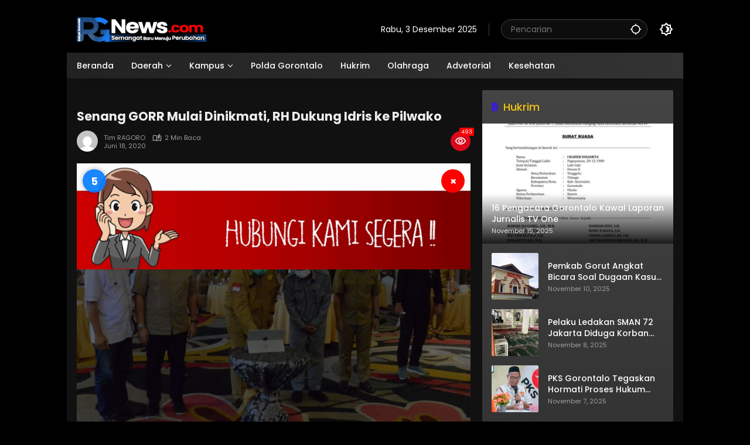

--- FILE ---
content_type: text/html; charset=UTF-8
request_url: https://rakyatgorontalo.com/2020/06/18/headline-phasellus-vehicula-nec-leo-sed-pretium/
body_size: 20242
content:
<!doctype html>
<html lang="id">
<head>
	<meta charset="UTF-8">
	<meta name="viewport" content="width=device-width, initial-scale=1">
	<link rel="profile" href="https://gmpg.org/xfn/11">

	<meta name='robots' content='index, follow, max-image-preview:large, max-snippet:-1, max-video-preview:-1' />

	<!-- This site is optimized with the Yoast SEO plugin v26.5 - https://yoast.com/wordpress/plugins/seo/ -->
	<title>Senang GORR Mulai Dinikmati, RH Dukung Idris ke Pilwako - Rakyat Gorontalo</title>
	<link rel="canonical" href="https://rakyatgorontalo.com/2020/06/18/headline-phasellus-vehicula-nec-leo-sed-pretium/" />
	<meta property="og:locale" content="id_ID" />
	<meta property="og:type" content="article" />
	<meta property="og:title" content="Senang GORR Mulai Dinikmati, RH Dukung Idris ke Pilwako - Rakyat Gorontalo" />
	<meta property="og:description" content="GORONTALO (RAGORO) &#8211; Nama Idris Rahim begitu membumi..." />
	<meta property="og:url" content="https://rakyatgorontalo.com/2020/06/18/headline-phasellus-vehicula-nec-leo-sed-pretium/" />
	<meta property="og:site_name" content="Rakyat Gorontalo" />
	<meta property="article:published_time" content="2020-06-18T09:55:24+00:00" />
	<meta property="article:modified_time" content="2021-06-30T16:54:27+00:00" />
	<meta property="og:image" content="https://rakyatgorontalo.com/wp-content/uploads/2020/06/WhatsApp-Image-2021-06-29-at-1.03.31-AM.jpeg" />
	<meta property="og:image:width" content="904" />
	<meta property="og:image:height" content="654" />
	<meta property="og:image:type" content="image/jpeg" />
	<meta name="author" content="Tim RAGORO" />
	<meta name="twitter:card" content="summary_large_image" />
	<meta name="twitter:creator" content="@rizalalkatiri@yahoo.com" />
	<meta name="twitter:label1" content="Ditulis oleh" />
	<meta name="twitter:data1" content="Tim RAGORO" />
	<meta name="twitter:label2" content="Estimasi waktu membaca" />
	<meta name="twitter:data2" content="1 menit" />
	<script type="application/ld+json" class="yoast-schema-graph">{"@context":"https://schema.org","@graph":[{"@type":"Article","@id":"https://rakyatgorontalo.com/2020/06/18/headline-phasellus-vehicula-nec-leo-sed-pretium/#article","isPartOf":{"@id":"https://rakyatgorontalo.com/2020/06/18/headline-phasellus-vehicula-nec-leo-sed-pretium/"},"author":{"name":"Tim RAGORO","@id":"https://rakyatgorontalo.com/#/schema/person/eaa6d04c209ffa695f2d5c7fcdb5b892"},"headline":"Senang GORR Mulai Dinikmati, RH Dukung Idris ke Pilwako","datePublished":"2020-06-18T09:55:24+00:00","dateModified":"2021-06-30T16:54:27+00:00","mainEntityOfPage":{"@id":"https://rakyatgorontalo.com/2020/06/18/headline-phasellus-vehicula-nec-leo-sed-pretium/"},"wordCount":307,"commentCount":0,"publisher":{"@id":"https://rakyatgorontalo.com/#organization"},"image":{"@id":"https://rakyatgorontalo.com/2020/06/18/headline-phasellus-vehicula-nec-leo-sed-pretium/#primaryimage"},"thumbnailUrl":"https://rakyatgorontalo.com/wp-content/uploads/2020/06/WhatsApp-Image-2021-06-29-at-1.03.31-AM.jpeg","articleSection":["Opening"],"inLanguage":"id","potentialAction":[{"@type":"CommentAction","name":"Comment","target":["https://rakyatgorontalo.com/2020/06/18/headline-phasellus-vehicula-nec-leo-sed-pretium/#respond"]}]},{"@type":"WebPage","@id":"https://rakyatgorontalo.com/2020/06/18/headline-phasellus-vehicula-nec-leo-sed-pretium/","url":"https://rakyatgorontalo.com/2020/06/18/headline-phasellus-vehicula-nec-leo-sed-pretium/","name":"Senang GORR Mulai Dinikmati, RH Dukung Idris ke Pilwako - Rakyat Gorontalo","isPartOf":{"@id":"https://rakyatgorontalo.com/#website"},"primaryImageOfPage":{"@id":"https://rakyatgorontalo.com/2020/06/18/headline-phasellus-vehicula-nec-leo-sed-pretium/#primaryimage"},"image":{"@id":"https://rakyatgorontalo.com/2020/06/18/headline-phasellus-vehicula-nec-leo-sed-pretium/#primaryimage"},"thumbnailUrl":"https://rakyatgorontalo.com/wp-content/uploads/2020/06/WhatsApp-Image-2021-06-29-at-1.03.31-AM.jpeg","datePublished":"2020-06-18T09:55:24+00:00","dateModified":"2021-06-30T16:54:27+00:00","breadcrumb":{"@id":"https://rakyatgorontalo.com/2020/06/18/headline-phasellus-vehicula-nec-leo-sed-pretium/#breadcrumb"},"inLanguage":"id","potentialAction":[{"@type":"ReadAction","target":["https://rakyatgorontalo.com/2020/06/18/headline-phasellus-vehicula-nec-leo-sed-pretium/"]}]},{"@type":"ImageObject","inLanguage":"id","@id":"https://rakyatgorontalo.com/2020/06/18/headline-phasellus-vehicula-nec-leo-sed-pretium/#primaryimage","url":"https://rakyatgorontalo.com/wp-content/uploads/2020/06/WhatsApp-Image-2021-06-29-at-1.03.31-AM.jpeg","contentUrl":"https://rakyatgorontalo.com/wp-content/uploads/2020/06/WhatsApp-Image-2021-06-29-at-1.03.31-AM.jpeg","width":904,"height":654},{"@type":"BreadcrumbList","@id":"https://rakyatgorontalo.com/2020/06/18/headline-phasellus-vehicula-nec-leo-sed-pretium/#breadcrumb","itemListElement":[{"@type":"ListItem","position":1,"name":"Home","item":"https://rakyatgorontalo.com/"},{"@type":"ListItem","position":2,"name":"Senang GORR Mulai Dinikmati, RH Dukung Idris ke Pilwako"}]},{"@type":"WebSite","@id":"https://rakyatgorontalo.com/#website","url":"https://rakyatgorontalo.com/","name":"Rakyat Gorontalo","description":"Semangat Baru Menuju Perubahan","publisher":{"@id":"https://rakyatgorontalo.com/#organization"},"potentialAction":[{"@type":"SearchAction","target":{"@type":"EntryPoint","urlTemplate":"https://rakyatgorontalo.com/?s={search_term_string}"},"query-input":{"@type":"PropertyValueSpecification","valueRequired":true,"valueName":"search_term_string"}}],"inLanguage":"id"},{"@type":"Organization","@id":"https://rakyatgorontalo.com/#organization","name":"Rakyat Gorontalo","url":"https://rakyatgorontalo.com/","logo":{"@type":"ImageObject","inLanguage":"id","@id":"https://rakyatgorontalo.com/#/schema/logo/image/","url":"https://rakyatgorontalo.com/wp-content/uploads/2024/10/cropped-LOGO-RG3-2.png","contentUrl":"https://rakyatgorontalo.com/wp-content/uploads/2024/10/cropped-LOGO-RG3-2.png","width":221,"height":45,"caption":"Rakyat Gorontalo"},"image":{"@id":"https://rakyatgorontalo.com/#/schema/logo/image/"}},{"@type":"Person","@id":"https://rakyatgorontalo.com/#/schema/person/eaa6d04c209ffa695f2d5c7fcdb5b892","name":"Tim RAGORO","image":{"@type":"ImageObject","inLanguage":"id","@id":"https://rakyatgorontalo.com/#/schema/person/image/","url":"https://secure.gravatar.com/avatar/3c5d919728a1613f3aa13c9cd4b9b13e3f90f778742463572d62c8d1fb8a9ba0?s=96&d=mm&r=g","contentUrl":"https://secure.gravatar.com/avatar/3c5d919728a1613f3aa13c9cd4b9b13e3f90f778742463572d62c8d1fb8a9ba0?s=96&d=mm&r=g","caption":"Tim RAGORO"},"sameAs":["https://rakyatgorontalo.com","https://x.com/rizalalkatiri@yahoo.com"],"url":"https://rakyatgorontalo.com/author/root/"}]}</script>
	<!-- / Yoast SEO plugin. -->


<link rel="alternate" type="application/rss+xml" title="Rakyat Gorontalo &raquo; Feed" href="https://rakyatgorontalo.com/feed/" />
<link rel="alternate" type="application/rss+xml" title="Rakyat Gorontalo &raquo; Umpan Komentar" href="https://rakyatgorontalo.com/comments/feed/" />
<link rel="alternate" type="application/rss+xml" title="Rakyat Gorontalo &raquo; Senang GORR Mulai Dinikmati, RH Dukung Idris ke Pilwako Umpan Komentar" href="https://rakyatgorontalo.com/2020/06/18/headline-phasellus-vehicula-nec-leo-sed-pretium/feed/" />
<link rel="alternate" title="oEmbed (JSON)" type="application/json+oembed" href="https://rakyatgorontalo.com/wp-json/oembed/1.0/embed?url=https%3A%2F%2Frakyatgorontalo.com%2F2020%2F06%2F18%2Fheadline-phasellus-vehicula-nec-leo-sed-pretium%2F" />
<link rel="alternate" title="oEmbed (XML)" type="text/xml+oembed" href="https://rakyatgorontalo.com/wp-json/oembed/1.0/embed?url=https%3A%2F%2Frakyatgorontalo.com%2F2020%2F06%2F18%2Fheadline-phasellus-vehicula-nec-leo-sed-pretium%2F&#038;format=xml" />
<style id='wp-img-auto-sizes-contain-inline-css'>
img:is([sizes=auto i],[sizes^="auto," i]){contain-intrinsic-size:3000px 1500px}
/*# sourceURL=wp-img-auto-sizes-contain-inline-css */
</style>
<style id='wp-emoji-styles-inline-css'>

	img.wp-smiley, img.emoji {
		display: inline !important;
		border: none !important;
		box-shadow: none !important;
		height: 1em !important;
		width: 1em !important;
		margin: 0 0.07em !important;
		vertical-align: -0.1em !important;
		background: none !important;
		padding: 0 !important;
	}
/*# sourceURL=wp-emoji-styles-inline-css */
</style>
<style id='wp-block-library-inline-css'>
:root{--wp-block-synced-color:#7a00df;--wp-block-synced-color--rgb:122,0,223;--wp-bound-block-color:var(--wp-block-synced-color);--wp-editor-canvas-background:#ddd;--wp-admin-theme-color:#007cba;--wp-admin-theme-color--rgb:0,124,186;--wp-admin-theme-color-darker-10:#006ba1;--wp-admin-theme-color-darker-10--rgb:0,107,160.5;--wp-admin-theme-color-darker-20:#005a87;--wp-admin-theme-color-darker-20--rgb:0,90,135;--wp-admin-border-width-focus:2px}@media (min-resolution:192dpi){:root{--wp-admin-border-width-focus:1.5px}}.wp-element-button{cursor:pointer}:root .has-very-light-gray-background-color{background-color:#eee}:root .has-very-dark-gray-background-color{background-color:#313131}:root .has-very-light-gray-color{color:#eee}:root .has-very-dark-gray-color{color:#313131}:root .has-vivid-green-cyan-to-vivid-cyan-blue-gradient-background{background:linear-gradient(135deg,#00d084,#0693e3)}:root .has-purple-crush-gradient-background{background:linear-gradient(135deg,#34e2e4,#4721fb 50%,#ab1dfe)}:root .has-hazy-dawn-gradient-background{background:linear-gradient(135deg,#faaca8,#dad0ec)}:root .has-subdued-olive-gradient-background{background:linear-gradient(135deg,#fafae1,#67a671)}:root .has-atomic-cream-gradient-background{background:linear-gradient(135deg,#fdd79a,#004a59)}:root .has-nightshade-gradient-background{background:linear-gradient(135deg,#330968,#31cdcf)}:root .has-midnight-gradient-background{background:linear-gradient(135deg,#020381,#2874fc)}:root{--wp--preset--font-size--normal:16px;--wp--preset--font-size--huge:42px}.has-regular-font-size{font-size:1em}.has-larger-font-size{font-size:2.625em}.has-normal-font-size{font-size:var(--wp--preset--font-size--normal)}.has-huge-font-size{font-size:var(--wp--preset--font-size--huge)}.has-text-align-center{text-align:center}.has-text-align-left{text-align:left}.has-text-align-right{text-align:right}.has-fit-text{white-space:nowrap!important}#end-resizable-editor-section{display:none}.aligncenter{clear:both}.items-justified-left{justify-content:flex-start}.items-justified-center{justify-content:center}.items-justified-right{justify-content:flex-end}.items-justified-space-between{justify-content:space-between}.screen-reader-text{border:0;clip-path:inset(50%);height:1px;margin:-1px;overflow:hidden;padding:0;position:absolute;width:1px;word-wrap:normal!important}.screen-reader-text:focus{background-color:#ddd;clip-path:none;color:#444;display:block;font-size:1em;height:auto;left:5px;line-height:normal;padding:15px 23px 14px;text-decoration:none;top:5px;width:auto;z-index:100000}html :where(.has-border-color){border-style:solid}html :where([style*=border-top-color]){border-top-style:solid}html :where([style*=border-right-color]){border-right-style:solid}html :where([style*=border-bottom-color]){border-bottom-style:solid}html :where([style*=border-left-color]){border-left-style:solid}html :where([style*=border-width]){border-style:solid}html :where([style*=border-top-width]){border-top-style:solid}html :where([style*=border-right-width]){border-right-style:solid}html :where([style*=border-bottom-width]){border-bottom-style:solid}html :where([style*=border-left-width]){border-left-style:solid}html :where(img[class*=wp-image-]){height:auto;max-width:100%}:where(figure){margin:0 0 1em}html :where(.is-position-sticky){--wp-admin--admin-bar--position-offset:var(--wp-admin--admin-bar--height,0px)}@media screen and (max-width:600px){html :where(.is-position-sticky){--wp-admin--admin-bar--position-offset:0px}}

/*# sourceURL=wp-block-library-inline-css */
</style><style id='wp-block-paragraph-inline-css'>
.is-small-text{font-size:.875em}.is-regular-text{font-size:1em}.is-large-text{font-size:2.25em}.is-larger-text{font-size:3em}.has-drop-cap:not(:focus):first-letter{float:left;font-size:8.4em;font-style:normal;font-weight:100;line-height:.68;margin:.05em .1em 0 0;text-transform:uppercase}body.rtl .has-drop-cap:not(:focus):first-letter{float:none;margin-left:.1em}p.has-drop-cap.has-background{overflow:hidden}:root :where(p.has-background){padding:1.25em 2.375em}:where(p.has-text-color:not(.has-link-color)) a{color:inherit}p.has-text-align-left[style*="writing-mode:vertical-lr"],p.has-text-align-right[style*="writing-mode:vertical-rl"]{rotate:180deg}
/*# sourceURL=https://rakyatgorontalo.com/wp-includes/blocks/paragraph/style.min.css */
</style>
<style id='global-styles-inline-css'>
:root{--wp--preset--aspect-ratio--square: 1;--wp--preset--aspect-ratio--4-3: 4/3;--wp--preset--aspect-ratio--3-4: 3/4;--wp--preset--aspect-ratio--3-2: 3/2;--wp--preset--aspect-ratio--2-3: 2/3;--wp--preset--aspect-ratio--16-9: 16/9;--wp--preset--aspect-ratio--9-16: 9/16;--wp--preset--color--black: #000000;--wp--preset--color--cyan-bluish-gray: #abb8c3;--wp--preset--color--white: #ffffff;--wp--preset--color--pale-pink: #f78da7;--wp--preset--color--vivid-red: #cf2e2e;--wp--preset--color--luminous-vivid-orange: #ff6900;--wp--preset--color--luminous-vivid-amber: #fcb900;--wp--preset--color--light-green-cyan: #7bdcb5;--wp--preset--color--vivid-green-cyan: #00d084;--wp--preset--color--pale-cyan-blue: #8ed1fc;--wp--preset--color--vivid-cyan-blue: #0693e3;--wp--preset--color--vivid-purple: #9b51e0;--wp--preset--gradient--vivid-cyan-blue-to-vivid-purple: linear-gradient(135deg,rgb(6,147,227) 0%,rgb(155,81,224) 100%);--wp--preset--gradient--light-green-cyan-to-vivid-green-cyan: linear-gradient(135deg,rgb(122,220,180) 0%,rgb(0,208,130) 100%);--wp--preset--gradient--luminous-vivid-amber-to-luminous-vivid-orange: linear-gradient(135deg,rgb(252,185,0) 0%,rgb(255,105,0) 100%);--wp--preset--gradient--luminous-vivid-orange-to-vivid-red: linear-gradient(135deg,rgb(255,105,0) 0%,rgb(207,46,46) 100%);--wp--preset--gradient--very-light-gray-to-cyan-bluish-gray: linear-gradient(135deg,rgb(238,238,238) 0%,rgb(169,184,195) 100%);--wp--preset--gradient--cool-to-warm-spectrum: linear-gradient(135deg,rgb(74,234,220) 0%,rgb(151,120,209) 20%,rgb(207,42,186) 40%,rgb(238,44,130) 60%,rgb(251,105,98) 80%,rgb(254,248,76) 100%);--wp--preset--gradient--blush-light-purple: linear-gradient(135deg,rgb(255,206,236) 0%,rgb(152,150,240) 100%);--wp--preset--gradient--blush-bordeaux: linear-gradient(135deg,rgb(254,205,165) 0%,rgb(254,45,45) 50%,rgb(107,0,62) 100%);--wp--preset--gradient--luminous-dusk: linear-gradient(135deg,rgb(255,203,112) 0%,rgb(199,81,192) 50%,rgb(65,88,208) 100%);--wp--preset--gradient--pale-ocean: linear-gradient(135deg,rgb(255,245,203) 0%,rgb(182,227,212) 50%,rgb(51,167,181) 100%);--wp--preset--gradient--electric-grass: linear-gradient(135deg,rgb(202,248,128) 0%,rgb(113,206,126) 100%);--wp--preset--gradient--midnight: linear-gradient(135deg,rgb(2,3,129) 0%,rgb(40,116,252) 100%);--wp--preset--font-size--small: 13px;--wp--preset--font-size--medium: 20px;--wp--preset--font-size--large: 36px;--wp--preset--font-size--x-large: 42px;--wp--preset--spacing--20: 0.44rem;--wp--preset--spacing--30: 0.67rem;--wp--preset--spacing--40: 1rem;--wp--preset--spacing--50: 1.5rem;--wp--preset--spacing--60: 2.25rem;--wp--preset--spacing--70: 3.38rem;--wp--preset--spacing--80: 5.06rem;--wp--preset--shadow--natural: 6px 6px 9px rgba(0, 0, 0, 0.2);--wp--preset--shadow--deep: 12px 12px 50px rgba(0, 0, 0, 0.4);--wp--preset--shadow--sharp: 6px 6px 0px rgba(0, 0, 0, 0.2);--wp--preset--shadow--outlined: 6px 6px 0px -3px rgb(255, 255, 255), 6px 6px rgb(0, 0, 0);--wp--preset--shadow--crisp: 6px 6px 0px rgb(0, 0, 0);}:where(.is-layout-flex){gap: 0.5em;}:where(.is-layout-grid){gap: 0.5em;}body .is-layout-flex{display: flex;}.is-layout-flex{flex-wrap: wrap;align-items: center;}.is-layout-flex > :is(*, div){margin: 0;}body .is-layout-grid{display: grid;}.is-layout-grid > :is(*, div){margin: 0;}:where(.wp-block-columns.is-layout-flex){gap: 2em;}:where(.wp-block-columns.is-layout-grid){gap: 2em;}:where(.wp-block-post-template.is-layout-flex){gap: 1.25em;}:where(.wp-block-post-template.is-layout-grid){gap: 1.25em;}.has-black-color{color: var(--wp--preset--color--black) !important;}.has-cyan-bluish-gray-color{color: var(--wp--preset--color--cyan-bluish-gray) !important;}.has-white-color{color: var(--wp--preset--color--white) !important;}.has-pale-pink-color{color: var(--wp--preset--color--pale-pink) !important;}.has-vivid-red-color{color: var(--wp--preset--color--vivid-red) !important;}.has-luminous-vivid-orange-color{color: var(--wp--preset--color--luminous-vivid-orange) !important;}.has-luminous-vivid-amber-color{color: var(--wp--preset--color--luminous-vivid-amber) !important;}.has-light-green-cyan-color{color: var(--wp--preset--color--light-green-cyan) !important;}.has-vivid-green-cyan-color{color: var(--wp--preset--color--vivid-green-cyan) !important;}.has-pale-cyan-blue-color{color: var(--wp--preset--color--pale-cyan-blue) !important;}.has-vivid-cyan-blue-color{color: var(--wp--preset--color--vivid-cyan-blue) !important;}.has-vivid-purple-color{color: var(--wp--preset--color--vivid-purple) !important;}.has-black-background-color{background-color: var(--wp--preset--color--black) !important;}.has-cyan-bluish-gray-background-color{background-color: var(--wp--preset--color--cyan-bluish-gray) !important;}.has-white-background-color{background-color: var(--wp--preset--color--white) !important;}.has-pale-pink-background-color{background-color: var(--wp--preset--color--pale-pink) !important;}.has-vivid-red-background-color{background-color: var(--wp--preset--color--vivid-red) !important;}.has-luminous-vivid-orange-background-color{background-color: var(--wp--preset--color--luminous-vivid-orange) !important;}.has-luminous-vivid-amber-background-color{background-color: var(--wp--preset--color--luminous-vivid-amber) !important;}.has-light-green-cyan-background-color{background-color: var(--wp--preset--color--light-green-cyan) !important;}.has-vivid-green-cyan-background-color{background-color: var(--wp--preset--color--vivid-green-cyan) !important;}.has-pale-cyan-blue-background-color{background-color: var(--wp--preset--color--pale-cyan-blue) !important;}.has-vivid-cyan-blue-background-color{background-color: var(--wp--preset--color--vivid-cyan-blue) !important;}.has-vivid-purple-background-color{background-color: var(--wp--preset--color--vivid-purple) !important;}.has-black-border-color{border-color: var(--wp--preset--color--black) !important;}.has-cyan-bluish-gray-border-color{border-color: var(--wp--preset--color--cyan-bluish-gray) !important;}.has-white-border-color{border-color: var(--wp--preset--color--white) !important;}.has-pale-pink-border-color{border-color: var(--wp--preset--color--pale-pink) !important;}.has-vivid-red-border-color{border-color: var(--wp--preset--color--vivid-red) !important;}.has-luminous-vivid-orange-border-color{border-color: var(--wp--preset--color--luminous-vivid-orange) !important;}.has-luminous-vivid-amber-border-color{border-color: var(--wp--preset--color--luminous-vivid-amber) !important;}.has-light-green-cyan-border-color{border-color: var(--wp--preset--color--light-green-cyan) !important;}.has-vivid-green-cyan-border-color{border-color: var(--wp--preset--color--vivid-green-cyan) !important;}.has-pale-cyan-blue-border-color{border-color: var(--wp--preset--color--pale-cyan-blue) !important;}.has-vivid-cyan-blue-border-color{border-color: var(--wp--preset--color--vivid-cyan-blue) !important;}.has-vivid-purple-border-color{border-color: var(--wp--preset--color--vivid-purple) !important;}.has-vivid-cyan-blue-to-vivid-purple-gradient-background{background: var(--wp--preset--gradient--vivid-cyan-blue-to-vivid-purple) !important;}.has-light-green-cyan-to-vivid-green-cyan-gradient-background{background: var(--wp--preset--gradient--light-green-cyan-to-vivid-green-cyan) !important;}.has-luminous-vivid-amber-to-luminous-vivid-orange-gradient-background{background: var(--wp--preset--gradient--luminous-vivid-amber-to-luminous-vivid-orange) !important;}.has-luminous-vivid-orange-to-vivid-red-gradient-background{background: var(--wp--preset--gradient--luminous-vivid-orange-to-vivid-red) !important;}.has-very-light-gray-to-cyan-bluish-gray-gradient-background{background: var(--wp--preset--gradient--very-light-gray-to-cyan-bluish-gray) !important;}.has-cool-to-warm-spectrum-gradient-background{background: var(--wp--preset--gradient--cool-to-warm-spectrum) !important;}.has-blush-light-purple-gradient-background{background: var(--wp--preset--gradient--blush-light-purple) !important;}.has-blush-bordeaux-gradient-background{background: var(--wp--preset--gradient--blush-bordeaux) !important;}.has-luminous-dusk-gradient-background{background: var(--wp--preset--gradient--luminous-dusk) !important;}.has-pale-ocean-gradient-background{background: var(--wp--preset--gradient--pale-ocean) !important;}.has-electric-grass-gradient-background{background: var(--wp--preset--gradient--electric-grass) !important;}.has-midnight-gradient-background{background: var(--wp--preset--gradient--midnight) !important;}.has-small-font-size{font-size: var(--wp--preset--font-size--small) !important;}.has-medium-font-size{font-size: var(--wp--preset--font-size--medium) !important;}.has-large-font-size{font-size: var(--wp--preset--font-size--large) !important;}.has-x-large-font-size{font-size: var(--wp--preset--font-size--x-large) !important;}
/*# sourceURL=global-styles-inline-css */
</style>

<style id='classic-theme-styles-inline-css'>
/*! This file is auto-generated */
.wp-block-button__link{color:#fff;background-color:#32373c;border-radius:9999px;box-shadow:none;text-decoration:none;padding:calc(.667em + 2px) calc(1.333em + 2px);font-size:1.125em}.wp-block-file__button{background:#32373c;color:#fff;text-decoration:none}
/*# sourceURL=/wp-includes/css/classic-themes.min.css */
</style>
<link rel='stylesheet' id='wpmedia-fonts-css' href='https://rakyatgorontalo.com/wp-content/fonts/43042a6161341e345cbb67fae1ca785b.css?ver=1.1.6' media='all' />
<link rel='stylesheet' id='wpmedia-style-css' href='https://rakyatgorontalo.com/wp-content/themes/wpmedia-childrizal/style.css?ver=1.1.6' media='all' />
<style id='wpmedia-style-inline-css'>
h1,h2,h3,h4,h5,h6,.reltitle,.site-title,.gmr-mainmenu ul > li > a,.gmr-secondmenu-dropdown ul > li > a,.gmr-sidemenu ul li a,.gmr-sidemenu .side-textsocial,.heading-text,.gmr-mobilemenu ul li a,#navigationamp ul li a{font-family:Poppins;font-weight:500;}h1 strong,h2 strong,h3 strong,h4 strong,h5 strong,h6 strong{font-weight:700;}.entry-content-single{font-size:16px;}body{font-family:Poppins;--font-reguler:400;--font-bold:700;--mainmenu-bgcolor:#225ed6;--mainmenu-secondbgcolor:#225ed6;--background-color:#c1c1c1;--main-color:#000000;--widget-title:#000000;--link-color-body:#000000;--hoverlink-color-body:#d9091b;--border-color:#cccccc;--button-bgcolor:#3920c9;--button-color:#ffffff;--header-bgcolor:#ffffff;--topnav-color:#000000;--topnav-link-color:#000000;--topnav-linkhover-color:#d9091b;--mainmenu-color:#ffffff;--mainmenu-hovercolor:#f1c40f;--content-bgcolor:#ffffff;--content-greycolor:#555555;--greybody-bgcolor:#eeeeee;--footer-bgcolor:#ffffff;--footer-color:#666666;--footer-linkcolor:#212121;--footer-hover-linkcolor:#d9091b;}body,body.dark-theme{--scheme-color:#d9091b;--secondscheme-color:#3920c9;--mainmenu-direction:262deg;}/* Generate Using Cache */
/*# sourceURL=wpmedia-style-inline-css */
</style>
<!--n2css--><!--n2js--><link rel="https://api.w.org/" href="https://rakyatgorontalo.com/wp-json/" /><link rel="alternate" title="JSON" type="application/json" href="https://rakyatgorontalo.com/wp-json/wp/v2/posts/62" /><link rel="EditURI" type="application/rsd+xml" title="RSD" href="https://rakyatgorontalo.com/xmlrpc.php?rsd" />
<meta name="generator" content="WordPress 6.9" />
<link rel='shortlink' href='https://rakyatgorontalo.com/?p=62' />
<link rel="pingback" href="https://rakyatgorontalo.com/xmlrpc.php"><link rel="icon" href="https://rakyatgorontalo.com/wp-content/uploads/2024/09/cropped-WhatsApp-Image-2024-09-27-at-20.03.19_bb48b3cf-32x32.jpg" sizes="32x32" />
<link rel="icon" href="https://rakyatgorontalo.com/wp-content/uploads/2024/09/cropped-WhatsApp-Image-2024-09-27-at-20.03.19_bb48b3cf-192x192.jpg" sizes="192x192" />
<link rel="apple-touch-icon" href="https://rakyatgorontalo.com/wp-content/uploads/2024/09/cropped-WhatsApp-Image-2024-09-27-at-20.03.19_bb48b3cf-180x180.jpg" />
<meta name="msapplication-TileImage" content="https://rakyatgorontalo.com/wp-content/uploads/2024/09/cropped-WhatsApp-Image-2024-09-27-at-20.03.19_bb48b3cf-270x270.jpg" />
		<style id="wp-custom-css">
			@media (max-width: 991px) {
.gmr-topbanner{
display:none !important;
}
}

@media (max-width: 991px) {
    .gmr-verytopbanner {
        height: 470px;
        display: block;
    }
}


@media (max-width: 700px) {
.box-item .post-thumbnail img {
height:100px !important; 
}
}

img {height: auto !important;}



.svg-format.gmr-format-gallery {display:none !important;}

.widget-titleimg .img-titlebg {
	height: 52px;
  background-position-x: center;
}


.idt-infomainslide {
    position: absolute;
    left: 0;
    right: 0;
    bottom: 0;
    padding: 5px;


.idt-infomainslide h3 {
    margin-top: 5px;
    margin-bottom: 5px;
    text-align: left;
	font-size: 20px;}


.gmr-topnavwrap .row-flex.gmr-navright {
    margin-left:auto;
    max-width: 720px;
}

.gmr-topnavwrap .row-flex {
    height:100px;
	
}

.page-title, .widget-title, .sub-title, .widget h1.wp-block-heading, .widget h2.wp-block-heading, .widget h3.wp-block-heading, .comment-reply-title {
	font-size: 16px;}
}



.site-info {
    margin-top: 0px;
    display: flex
;
    align-items: center;
    padding: 0px 0px;
    margin-bottom: 0px;
    border-bottom: px solid var(--border-color);
}

.site-footer {
    border-top: 1px solid var(--border-color);
    padding: 0px 0 0px;
    background-color:#4444;
}


.gmr-topnavwrap .site-header {
    position: relative;
    color: var(--topnav-color);
    padding: 30px 0 20px;
}
	
	.n_t_ntb_b, .news-ticker-ntb, .news_ticker_ntb_ie8 {
  margin: -10px 10px 10px 10px;
		box-sizing: border-box;align-content}

body.dark-theme {
  --background-color: #000000;
  --scheme-color: #d9091b;
  --secondscheme-color: #3920c9;
  --main-color: #eeeeee;
  --link-color-body: #ffffff;
  --hoverlink-color-body: #f1c40f;
  --border-color: #444444;
	--header-bgcolor: black; }

 .widget-footer {
    margin-top: 2px;
}




.main-wrapper {
  margin: -18px;
  background-color: #fff;
  color: #222;
  font-family: Poppins, sans-serif;
  text-align: center;
}

.main-wrapper1 {
  margin: -18px;
  background-color: #f9f9f9;
  color: #444;
  font-family: Poppins, sans-serif;
  text-align: center;
}

.footer-container {
  padding: 40px;
}

.footer-logo {
  font-size: 25px;
  font-family: Poppins, sans-serif;
  font-weight: bold;
  color: #111;
}

.footer-logo span {
  color: #007bff;
  font-style: normal;
}

.tagline {
  font-size: 12px;
  color: #555;
  margin-top: -5px;
  margin-bottom: 15px;
}

.subscribe {
  margin: 15px 0;
}

.subscribe-button {
  display: inline-block;
  background-color: #007bff;
  color: white;
  padding: 10px 20px;
  border-radius: 6px;
  font-weight: bold;
  text-decoration: none;
  font-size: 14px;
}

.certificates {
  margin: 15px 0;
  display: flex;
  flex-wrap: wrap;
  justify-content: center;
  gap: 10px;
}

.certificates img {
  height: 50px;
  object-fit: contain;
}

.footer-links {
  font-size: 13px;
  margin: 15px 0;
  color: #555;
  line-height: 1.6;
  padding: 0 10px;
}

.footer-apps {
  display: flex;
  justify-content: center;
  flex-wrap: wrap;
  gap: 10px;
  margin: 10px 0;
}

.footer-apps img {
  height: 40px;
  object-fit: contain;
}

.social-icons {
  margin: 15px 0;
  display: flex;
  flex-wrap: wrap;
  justify-content: center;
  gap: 10px;
}

.social-icons img {
  height: 32px;
  width: 32px;
  border-radius: 50%;
  background-color: #ccc;
  padding: 2px;
  object-fit: contain;
  transition: transform 0.2s ease;
}

.social-icons img:hover {
  transform: scale(1.1);
}

.copyright {
  font-size: 13px;
  margin-top: 10px;
  color: #777;
}

/* Responsive styles */
@media (min-width: 600px) {
  .footer-logo {
    font-size: 32px;
  }

  .subscribe-button {
    font-size: 16px;
    padding: 12px 24px;
  }

  .certificates img {
    height: 60px;
  }

  .footer-links {
    font-size: 14px;
  }

  .footer-apps img {
    height: 45px;
  }

  .social-icons img {
    height: 36px;
  }
}

@media (min-width: 0px) {
  .footer-container {
    max-width: 900px;
    margin: 0 auto;
    text-align: left;
  }

  .footer-logo,
  .tagline,
  .subscribe,
  .certificates,
  .footer-links,
  .footer-apps,
  .social-icons,
  .copyright {
    text-align: center;
  }

  .footer-links {
    padding: 0 40px;
  }
}

h1.entry-title {
  font-size: 21px;
}

.ads-wrapper {
  padding-left: 50px;
  padding-right: 50px;
}


		</style>
		<style id='wpmedia-rp-2-inline-css'>
#wpmedia-rp-2 {padding: 16px;background:linear-gradient(1deg,var(--widget-color1, #f7f7f7) 0%, var(--widget-color2, #f7f7f7) 100%);}#wpmedia-rp-2 .big-thumb {margin: 0 -16px;border-radius: 0 !important;}
/*# sourceURL=wpmedia-rp-2-inline-css */
</style>
<style id='wpmedia-rp-7-inline-css'>
#wpmedia-rp-7 {padding: 16px;background:linear-gradient(1deg,var(--widget-color1, #ffffff) 0%, var(--widget-color2, #ffffff) 100%);}#wpmedia-rp-7 .big-thumb {margin: 0 -16px;border-radius: 0 !important;}
/*# sourceURL=wpmedia-rp-7-inline-css */
</style>
</head>

<body class="wp-singular post-template-default single single-post postid-62 single-format-standard custom-background wp-custom-logo wp-embed-responsive wp-theme-wpmedia wp-child-theme-wpmedia-childrizal dark-theme idtheme kentooz gmr-box-layout">
	<a class="skip-link screen-reader-text" href="#primary">Langsung ke konten</a>
		<div id="page" class="site">
		<div id="topnavwrap" class="gmr-topnavwrap clearfix">
			<div class="container">
				<header id="masthead" class="list-flex site-header">
					<div class="row-flex gmr-navleft">
						<div class="site-branding">
							<div class="gmr-logo"><a class="custom-logo-link" href="https://rakyatgorontalo.com/" title="Rakyat Gorontalo" rel="home"><img class="custom-logo" src="https://rakyatgorontalo.com/wp-content/uploads/2024/10/cropped-LOGO-RG3-2.png" width="221" height="45" alt="Rakyat Gorontalo" loading="lazy" /></a></div>						</div><!-- .site-branding -->
					</div>

					<div class="row-flex gmr-navright">
						<span class="gmr-top-date" data-lang="id"></span><div class="gmr-search desktop-only">
				<form method="get" class="gmr-searchform searchform" action="https://rakyatgorontalo.com/">
					<input type="text" name="s" id="s" placeholder="Pencarian" />
					<input type="hidden" name="post_type[]" value="post" />
					<button type="submit" role="button" class="gmr-search-submit gmr-search-icon" aria-label="Kirim">
						<svg xmlns="http://www.w3.org/2000/svg" height="24px" viewBox="0 0 24 24" width="24px" fill="currentColor"><path d="M0 0h24v24H0V0z" fill="none"/><path d="M20.94 11c-.46-4.17-3.77-7.48-7.94-7.94V1h-2v2.06C6.83 3.52 3.52 6.83 3.06 11H1v2h2.06c.46 4.17 3.77 7.48 7.94 7.94V23h2v-2.06c4.17-.46 7.48-3.77 7.94-7.94H23v-2h-2.06zM12 19c-3.87 0-7-3.13-7-7s3.13-7 7-7 7 3.13 7 7-3.13 7-7 7z"/></svg>
					</button>
				</form>
			</div><button role="button" class="darkmode-button topnav-button" aria-label="Mode Gelap"><svg xmlns="http://www.w3.org/2000/svg" height="24px" viewBox="0 0 24 24" width="24px" fill="currentColor"><path d="M0 0h24v24H0V0z" fill="none"/><path d="M20 8.69V4h-4.69L12 .69 8.69 4H4v4.69L.69 12 4 15.31V20h4.69L12 23.31 15.31 20H20v-4.69L23.31 12 20 8.69zm-2 5.79V18h-3.52L12 20.48 9.52 18H6v-3.52L3.52 12 6 9.52V6h3.52L12 3.52 14.48 6H18v3.52L20.48 12 18 14.48zM12.29 7c-.74 0-1.45.17-2.08.46 1.72.79 2.92 2.53 2.92 4.54s-1.2 3.75-2.92 4.54c.63.29 1.34.46 2.08.46 2.76 0 5-2.24 5-5s-2.24-5-5-5z"/></svg></button><button id="gmr-responsive-menu" role="button" class="mobile-only" aria-label="Menu" data-target="#gmr-sidemenu-id" data-toggle="onoffcanvas" aria-expanded="false" rel="nofollow"><svg xmlns="http://www.w3.org/2000/svg" width="24" height="24" viewBox="0 0 24 24"><path fill="currentColor" d="m19.31 18.9l3.08 3.1L21 23.39l-3.12-3.07c-.69.43-1.51.68-2.38.68c-2.5 0-4.5-2-4.5-4.5s2-4.5 4.5-4.5s4.5 2 4.5 4.5c0 .88-.25 1.71-.69 2.4m-3.81.1a2.5 2.5 0 0 0 0-5a2.5 2.5 0 0 0 0 5M21 4v2H3V4h18M3 16v-2h6v2H3m0-5V9h18v2h-2.03c-1.01-.63-2.2-1-3.47-1s-2.46.37-3.47 1H3Z"/></svg></button>					</div>
				</header>
			</div><!-- .container -->
			<nav id="main-nav" class="main-navigation gmr-mainmenu">
				<div class="container">
					<ul id="primary-menu" class="menu"><li id="menu-item-2901" class="menu-item menu-item-type-custom menu-item-object-custom menu-item-home menu-item-2901"><a href="https://rakyatgorontalo.com/"><span>Beranda</span></a></li>
<li id="menu-item-2322" class="menu-item menu-item-type-custom menu-item-object-custom menu-item-has-children menu-item-2322"><a href="#"><span>Daerah</span></a>
<ul class="sub-menu">
	<li id="menu-item-2326" class="menu-item menu-item-type-taxonomy menu-item-object-category menu-item-2326"><a href="https://rakyatgorontalo.com/category/prov/"><span>Provinsi Gorontalo</span></a></li>
	<li id="menu-item-2323" class="menu-item menu-item-type-taxonomy menu-item-object-category menu-item-2323"><a href="https://rakyatgorontalo.com/category/kotagor/"><span>Kotamadya Gorontalo</span></a></li>
	<li id="menu-item-2329" class="menu-item menu-item-type-taxonomy menu-item-object-category menu-item-2329"><a href="https://rakyatgorontalo.com/category/boalemo/"><span>Kab. Boalemo</span></a></li>
	<li id="menu-item-2328" class="menu-item menu-item-type-taxonomy menu-item-object-category menu-item-2328"><a href="https://rakyatgorontalo.com/category/bonbol/"><span>Kab. Bone Bolango</span></a></li>
	<li id="menu-item-2324" class="menu-item menu-item-type-taxonomy menu-item-object-category menu-item-2324"><a href="https://rakyatgorontalo.com/category/kabgor/"><span>Kab. Gorontalo</span></a></li>
	<li id="menu-item-2325" class="menu-item menu-item-type-taxonomy menu-item-object-category menu-item-2325"><a href="https://rakyatgorontalo.com/category/gorut/"><span>Kab. Gorontalo Utara</span></a></li>
	<li id="menu-item-2327" class="menu-item menu-item-type-taxonomy menu-item-object-category menu-item-2327"><a href="https://rakyatgorontalo.com/category/pohuwato/"><span>Kab. Pohuwato</span></a></li>
</ul>
</li>
<li id="menu-item-2332" class="menu-item menu-item-type-custom menu-item-object-custom menu-item-has-children menu-item-2332"><a href="#"><span>Kampus</span></a>
<ul class="sub-menu">
	<li id="menu-item-2330" class="menu-item menu-item-type-taxonomy menu-item-object-category menu-item-2330"><a href="https://rakyatgorontalo.com/category/ug/"><span>Universitas Gorontalo</span></a></li>
	<li id="menu-item-2331" class="menu-item menu-item-type-taxonomy menu-item-object-category menu-item-2331"><a href="https://rakyatgorontalo.com/category/umg/"><span>Universitas Muhammadiyah Gorontalo</span></a></li>
</ul>
</li>
<li id="menu-item-2336" class="menu-item menu-item-type-taxonomy menu-item-object-category menu-item-2336"><a href="https://rakyatgorontalo.com/category/polda/"><span>Polda Gorontalo</span></a></li>
<li id="menu-item-2333" class="menu-item menu-item-type-taxonomy menu-item-object-category menu-item-2333"><a href="https://rakyatgorontalo.com/category/hukrim/"><span>Hukrim</span></a></li>
<li id="menu-item-2335" class="menu-item menu-item-type-taxonomy menu-item-object-category menu-item-2335"><a href="https://rakyatgorontalo.com/category/olahraga/"><span>Olahraga</span></a></li>
<li id="menu-item-2989" class="menu-item menu-item-type-taxonomy menu-item-object-category menu-item-2989"><a href="https://rakyatgorontalo.com/category/adv/"><span>Advetorial</span></a></li>
<li id="menu-item-2990" class="menu-item menu-item-type-taxonomy menu-item-object-category menu-item-2990"><a href="https://rakyatgorontalo.com/category/kesehatan/"><span>Kesehatan</span></a></li>
</ul>				</div>
			</nav><!-- #main-nav -->
		</div><!-- #topnavwrap -->

				
		
				<div id="content" class="gmr-content">
			<div class="container">
				<div class="row">
					<body class="wp-singular post-template-default single single-post postid-62 single-format-standard custom-background wp-custom-logo wp-embed-responsive wp-theme-wpmedia wp-child-theme-wpmedia-childrizal idtheme kentooz gmr-box-layout">
										</body>	<main id="primary" class="site-main col-md-8">
	
<article id="post-62" class="post type-post hentry content-single">

	<header class="entry-header entry-header-single">
		<center>
  <div style="padding-top: 5px; padding-bottom: 5px;">
    
  </div>
</center>
		<p> </p>
		<h1 class="entry-title"><strong>Senang GORR Mulai Dinikmati, RH Dukung Idris ke Pilwako</strong></h1><div class="list-flex clearfix"><div class="gmr-gravatar-metasingle"><a class="url" href="https://rakyatgorontalo.com/author/root/" title="Permalink ke: Tim RAGORO"><img alt='' src='https://secure.gravatar.com/avatar/3c5d919728a1613f3aa13c9cd4b9b13e3f90f778742463572d62c8d1fb8a9ba0?s=40&#038;d=mm&#038;r=g' srcset='https://secure.gravatar.com/avatar/3c5d919728a1613f3aa13c9cd4b9b13e3f90f778742463572d62c8d1fb8a9ba0?s=80&#038;d=mm&#038;r=g 2x' class='avatar avatar-40 photo img-cicle' height='40' width='40' decoding='async'/></a></div><div class="gmr-content-metasingle"><div class="meta-content"><span class="author vcard"><a class="url fn n" href="https://rakyatgorontalo.com/author/root/" title="Tim RAGORO">Tim RAGORO</a></span><span class="count-text"><svg xmlns="http://www.w3.org/2000/svg" enable-background="new 0 0 24 24" height="24px" viewBox="0 0 24 24" width="24px" fill="currentColor"><g><rect fill="none" height="24" width="24" x="0"/></g><g><path d="M22.47,5.2C22,4.96,21.51,4.76,21,4.59v12.03C19.86,16.21,18.69,16,17.5,16c-1.9,0-3.78,0.54-5.5,1.58V5.48 C10.38,4.55,8.51,4,6.5,4C4.71,4,3.02,4.44,1.53,5.2C1.2,5.36,1,5.71,1,6.08v12.08c0,0.58,0.47,0.99,1,0.99 c0.16,0,0.32-0.04,0.48-0.12C3.69,18.4,5.05,18,6.5,18c2.07,0,3.98,0.82,5.5,2c1.52-1.18,3.43-2,5.5-2c1.45,0,2.81,0.4,4.02,1.04 c0.16,0.08,0.32,0.12,0.48,0.12c0.52,0,1-0.41,1-0.99V6.08C23,5.71,22.8,5.36,22.47,5.2z M10,16.62C8.86,16.21,7.69,16,6.5,16 c-1.19,0-2.36,0.21-3.5,0.62V6.71C4.11,6.24,5.28,6,6.5,6C7.7,6,8.89,6.25,10,6.72V16.62z M19,0.5l-5,5V15l5-4.5V0.5z"/></g></svg><span class="in-count-text">2 min baca</span></span></div><div class="meta-content"><span class="posted-on"><time class="entry-date published" datetime="2020-06-18T09:55:24+08:00">Juni 18, 2020</time><time class="updated" datetime="2021-06-30T16:54:27+08:00">Juni 30, 2021</time></span></div></div><div class="gmr-content-share list-right"><div class="gmr-iconnotif"><div class="gmr-iconnotif-wrap"><svg xmlns="http://www.w3.org/2000/svg" height="24px" viewBox="0 0 24 24" width="24px" fill="currentColor"><path d="M0 0h24v24H0V0z" fill="none"/><path d="M12 6c3.79 0 7.17 2.13 8.82 5.5C19.17 14.87 15.79 17 12 17s-7.17-2.13-8.82-5.5C4.83 8.13 8.21 6 12 6m0-2C7 4 2.73 7.11 1 11.5 2.73 15.89 7 19 12 19s9.27-3.11 11-7.5C21.27 7.11 17 4 12 4zm0 5c1.38 0 2.5 1.12 2.5 2.5S13.38 14 12 14s-2.5-1.12-2.5-2.5S10.62 9 12 9m0-2c-2.48 0-4.5 2.02-4.5 4.5S9.52 16 12 16s4.5-2.02 4.5-4.5S14.48 7 12 7z"/></svg><span class="notif-number">493</span></div></div></div></div>	</header><!-- .entry-header -->
			<figure class="post-thumbnail gmr-thumbnail-single" style="position: relative;">
	<img width="904" height="654" src="https://rakyatgorontalo.com/wp-content/uploads/2020/06/WhatsApp-Image-2021-06-29-at-1.03.31-AM.jpeg" class="attachment-post-thumbnail size-post-thumbnail wp-post-image" alt="" decoding="async" fetchpriority="high" srcset="https://rakyatgorontalo.com/wp-content/uploads/2020/06/WhatsApp-Image-2021-06-29-at-1.03.31-AM.jpeg 904w, https://rakyatgorontalo.com/wp-content/uploads/2020/06/WhatsApp-Image-2021-06-29-at-1.03.31-AM-300x217.jpeg 300w, https://rakyatgorontalo.com/wp-content/uploads/2020/06/WhatsApp-Image-2021-06-29-at-1.03.31-AM-768x556.jpeg 768w" sizes="(max-width: 904px) 100vw, 904px" />	
	<!-- Gambar promo overlay -->
	<div class="image-container fade-in" style="
		position: absolute;
		top: 0;
		left: 0;
		width: 100%;
		height: 100%;
		background: rgba(0,0,0,0.6);
		z-index: 2;
		display: flex;
		align-items: center;
		justify-content: center;
		flex-direction: column;
		transition: opacity 0.5s ease;
	">

		<img src="https://digimedia.id/wp-content/uploads/2025/04/iklan.gif"
		     alt="ADV"
		     style="width: 100%; height: 100%; object-fit: cover; position: absolute; top: 0; left: 0; z-index: 1;">

		<!-- Countdown Timer -->
<div class="countdown" style="
	position: absolute;
	top: 10px;
	left: 10px;
	background-color: rgba(0, 123, 255, 0.9); /* biru */
	color: white;
	border: none;
	width: 40px;
	height: 40px;
	font-size: 18px;
	font-weight: bold;
	display: flex;
	align-items: center;
	justify-content: center;
	border-radius: 50%;
	z-index: 3;
	box-shadow: 0 0 8px rgba(0,0,0,0.3);
">10</div>

<!-- Tombol Close -->
<button class="close-btn" style="
	position: absolute;
	top: 10px;
	right: 10px;
	background-color: red;
	color: white;
	border: none;
	width: 40px;
	height: 40px;
	font-size: 18px;
	font-weight: bold;
	cursor: pointer;
	border-radius: 50%;
	z-index: 3;
	transition: all 0.3s ease;
	display: flex;
	align-items: center;
	justify-content: center;
">&times;</button>

	</div>

	</figure>

<style>
	.close-btn:hover {
		background-color: darkred;
		transform: scale(1.1);
	}

	.fade-out {
		opacity: 0 !important;
		pointer-events: none;
		transition: opacity 0.6s ease;
	}
</style>

<script>
	document.addEventListener("DOMContentLoaded", function () {
	    const overlays = document.querySelectorAll('.image-container');
	    
	    overlays.forEach((overlay, index) => {
	        const countdownEl = overlay.querySelector('.countdown');
	        const closeBtn = overlay.querySelector('.close-btn');
	        let countdown = 10;
	        let interval;
	        let hasStarted = false;

	        // Fungsi mulai countdown
	        function startCountdown() {
	            if (hasStarted) return;
	            hasStarted = true;

	            interval = setInterval(() => {
	                countdown--;
	                if (countdownEl) {
	                    countdownEl.textContent = countdown;
	                }

	                if (countdown <= 0) {
	                    clearInterval(interval);
	                    hideOverlay();
	                }
	            }, 1000);
	        }

	        // Fungsi sembunyikan overlay
	        function hideOverlay() {
	            if (overlay) {
	                overlay.classList.add('fade-out');
	                setTimeout(() => {
	                    overlay.style.display = 'none';
	                }, 600); // waktu sesuai animasi fade-out
	            }
	        }

	        // Tombol Close X ditekan
	        closeBtn.addEventListener('click', function () {
	            clearInterval(interval);
	            hideOverlay();
	        });

	        // Intersection Observer: mulai countdown saat gambar terlihat
	        const observer = new IntersectionObserver((entries, obs) => {
	            entries.forEach(entry => {
	                if (entry.isIntersecting) {
	                    startCountdown();
	                    obs.unobserve(entry.target);
	                }
	            });
	        }, {
	            threshold: 0.5 // 50% gambar terlihat
	        });

	        observer.observe(overlay);
	    });
	});
</script>





			
	<div class="single-wrap">
		<div class="entry-content entry-content-single clearfix">
			<p>GORONTALO (RAGORO) &#8211; Nama Idris Rahim begitu membumi di Pilwako, berbagai kalangan memberikan dukungan besar. Lalu apa tanggapan Gubernur yang juga Ketua DPD I Golkar? Ketika berbincang-bincang kemarin, sebelum ke Boalemo, orang nomor satu di Gorontalo itu, mengatakan sebenarnya dia sangat menginginkan Idris maju di Pilgub. Menurut RH, jika hasil survei Idris bagus, maka pasti Golkar akan merekomendasinnya. &#8220;saya berharap Kak Idi mempersiapkan diri untuk maju di Pilgub,&#8221; kata Rusli.</p>
<p>Tetapi kalau memang Idris Rahim lebih suka ke Pilwako, itu adalah sebuah pilihan dan itu harus dihormati. &#8220;kalau memang pak Idris sudah bulat ke Pilwako, saya pasti mendukung,&#8221; katanya. Seperti diberitakan selama ini, Idris memang dinilai sebagai tokoh yang paling disukai berbagai kalangan, baik itu kalangan birokrat, maupun politisi, Idris juga sangat terterima di semua partai.</p>
<p>Tetapi untuk mendapatkan dukungan Gubernur dan Walikota, Idris harus maju bersama Golkar. Ketua DPD II Golkar Kota Marten Taha yang juga Walikota sudah memberi isyarat akan memberikan dukungan pada Idris Rahim. Tentu saja Idris harus maju dengan Partai Golkar, bahkan kemarin RH juga sudah memberikan persetujuannya, meskipun RH menginginkan Wakilnya itu menggantikan posisinya sebagai Gubernur.</p>
<p>Selain bicara soal Pilwako, RH juga bicara soal peresmian Bendungan di Boalemo yang rencananya akan diresmikan Presiden. Namun, Presiden dalam setiap meresmikan sebuah proyek haruslah proyek itu bermanfaat besar untuk rakyat. Makanya RH harus menggelar rapat dengan semua pihak, termasuk dengan pihak pertanahan, karena lahan sawah yang bakal dialiri Bendungan tersebut masih disengketakan rakyat, rencananya Bendungan ini akan mengairi 10 ribu hektare sawah.</p>
<p>Sementara terkait kelanjutan pembangunan jalan GORR, RH mengatakan tinggal 3,5 kilometer lagi tembus. Dia nampak gembira sekali karena akhirnya semua orang mulai mengakui manfaat dari jalan tersebut, mulai dari para pejabat, sampai rakyat biasa, semua sudah sangat menikmati manfaat dari jalan GORR itu. Bahkan orang-orang yang dulunya mencibir, sekarang melewati jalan tersebut dengan senyum terkembang. (awal-46)</p>

			<footer class="entry-footer entry-footer-single">
																<div class="gmr-nextposts-button">
					<a href="https://rakyatgorontalo.com/2021/07/01/bupati-apresiasi-inovasi-karawo/" class="nextposts-content-link" title="Bupati Apresiasi Inovasi Karawo">
													<div class="post-thumbnail">
								<img width="80" height="80" src="https://rakyatgorontalo.com/wp-content/uploads/2021/07/AAAAA-KARAWO-150x150.jpg" class="attachment-thumbnail size-thumbnail wp-post-image" alt="" decoding="async" />							</div>
													<div class="nextposts-content">
							<div class="recent-title">Bupati Apresiasi Inovasi Karawo</div>
						</div>
						<div class="nextposts-icon">
							<svg xmlns="http://www.w3.org/2000/svg" enable-background="new 0 0 24 24" height="24px" viewBox="0 0 24 24" width="24px" fill="currentColor"><g><path d="M0,0h24v24H0V0z" fill="none"/></g><g><polygon points="6.23,20.23 8,22 18,12 8,2 6.23,3.77 14.46,12"/></g></svg>
						</div>
					</a>
				</div>
							</footer><!-- .entry-footer -->
			
			
			<script>
    document.addEventListener('copy', function(e) {
        var selection = window.getSelection();
        var selectedText = selection.toString();
        var firstParagraph = document.querySelector('p'); // mengambil paragraf pertama
        var pageTitle = document.title; // mengambil judul halaman
        var pageUrl = window.location.href; // mengambil URL halaman

        if (firstParagraph) {
            var customText = firstParagraph.textContent + "\n\n" +
                "Artikel ini telah tayang di rgnews.com dengan judul \"" + pageTitle + "\"\n" +
                "Klik untuk baca: " + pageUrl + "\n\n" +
                "Mau konten menarik lainnya?\n" +
                "Follow Instagram: https://www.instagram.com/rgnews.com\n" +
                "Follow Facebook: https://www.facebook.com/rgnews.com\n" +
                "Follow Channel X: https://x.com/rgnews.com\n" +
                "Follow Tiktok: https://www.tiktok.com/@rgnews.com\n" +
                "Subscribe YouTube: https://www.youtube.com/@rgnews.com\n\n" +
                "Harap Tidak meng-copy, menduplikasi, atau mengambil artikel dari kami tanpa izin. Tindakan tersebut termasuk plagiat, melanggar hak cipta, dan bisa dikenai sanksi hukum. Mari bersama-sama menghargai karya dengan menjunjung etika dan integritas!";

            e.clipboardData.setData('text/plain', customText);
            e.preventDefault();
        }
    });
    </script>
			
			
		</div><!-- .entry-content -->
			</div>
	<div class="list-flex"><div class="gmr-iconnotif"><a href="https://rakyatgorontalo.com/2020/06/18/headline-phasellus-vehicula-nec-leo-sed-pretium/#respond"><svg xmlns="http://www.w3.org/2000/svg" height="24px" viewBox="0 0 24 24" width="24px" fill="currentColor"><path d="M0 0h24v24H0V0z" fill="none"/><path d="M15 4v7H5.17L4 12.17V4h11m1-2H3c-.55 0-1 .45-1 1v14l4-4h10c.55 0 1-.45 1-1V3c0-.55-.45-1-1-1zm5 4h-2v9H6v2c0 .55.45 1 1 1h11l4 4V7c0-.55-.45-1-1-1z"/></svg></a></div><div class="gmr-content-share list-right"><ul class="gmr-socialicon-share"><li class="facebook"><a href="https://www.facebook.com/sharer/sharer.php?u=https%3A%2F%2Frakyatgorontalo.com%2F2020%2F06%2F18%2Fheadline-phasellus-vehicula-nec-leo-sed-pretium%2F" target="_blank" rel="nofollow" data-title="Facebook" title="Facebook"><svg xmlns="http://www.w3.org/2000/svg" width="0.63em" height="1em" viewBox="0 0 320 512"><path fill="currentColor" d="m279.14 288l14.22-92.66h-88.91v-60.13c0-25.35 12.42-50.06 52.24-50.06h40.42V6.26S260.43 0 225.36 0c-73.22 0-121.08 44.38-121.08 124.72v70.62H22.89V288h81.39v224h100.17V288z"/></svg></a></li><li class="twitter"><a href="https://twitter.com/intent/tweet?url=https%3A%2F%2Frakyatgorontalo.com%2F2020%2F06%2F18%2Fheadline-phasellus-vehicula-nec-leo-sed-pretium%2F&amp;text=Senang%20GORR%20Mulai%20Dinikmati%2C%20RH%20Dukung%20Idris%20ke%20Pilwako" target="_blank" rel="nofollow" data-title="Twitter" title="Twitter"><svg xmlns="http://www.w3.org/2000/svg" width="24" height="24" viewBox="0 0 24 24"><path fill="currentColor" d="M18.205 2.25h3.308l-7.227 8.26l8.502 11.24H16.13l-5.214-6.817L4.95 21.75H1.64l7.73-8.835L1.215 2.25H8.04l4.713 6.231l5.45-6.231Zm-1.161 17.52h1.833L7.045 4.126H5.078L17.044 19.77Z"/></svg></a></li><li class="telegram"><a href="https://t.me/share/url?url=https%3A%2F%2Frakyatgorontalo.com%2F2020%2F06%2F18%2Fheadline-phasellus-vehicula-nec-leo-sed-pretium%2F&amp;text=Senang%20GORR%20Mulai%20Dinikmati%2C%20RH%20Dukung%20Idris%20ke%20Pilwako" target="_blank" rel="nofollow" data-title="Telegram" title="Telegram"><svg xmlns="http://www.w3.org/2000/svg" width="0.88em" height="1em" viewBox="0 0 448 512"><path fill="currentColor" d="m446.7 98.6l-67.6 318.8c-5.1 22.5-18.4 28.1-37.3 17.5l-103-75.9l-49.7 47.8c-5.5 5.5-10.1 10.1-20.7 10.1l7.4-104.9l190.9-172.5c8.3-7.4-1.8-11.5-12.9-4.1L117.8 284L16.2 252.2c-22.1-6.9-22.5-22.1 4.6-32.7L418.2 66.4c18.4-6.9 34.5 4.1 28.5 32.2z"/></svg></a></li><li class="whatsapp"><a href="https://api.whatsapp.com/send?text=Senang%20GORR%20Mulai%20Dinikmati%2C%20RH%20Dukung%20Idris%20ke%20Pilwako https%3A%2F%2Frakyatgorontalo.com%2F2020%2F06%2F18%2Fheadline-phasellus-vehicula-nec-leo-sed-pretium%2F" target="_blank" rel="nofollow" data-title="WhatsApp" title="WhatsApp"><svg xmlns="http://www.w3.org/2000/svg" width="0.88em" height="1em" viewBox="0 0 448 512"><path fill="currentColor" d="M380.9 97.1C339 55.1 283.2 32 223.9 32c-122.4 0-222 99.6-222 222c0 39.1 10.2 77.3 29.6 111L0 480l117.7-30.9c32.4 17.7 68.9 27 106.1 27h.1c122.3 0 224.1-99.6 224.1-222c0-59.3-25.2-115-67.1-157zm-157 341.6c-33.2 0-65.7-8.9-94-25.7l-6.7-4l-69.8 18.3L72 359.2l-4.4-7c-18.5-29.4-28.2-63.3-28.2-98.2c0-101.7 82.8-184.5 184.6-184.5c49.3 0 95.6 19.2 130.4 54.1c34.8 34.9 56.2 81.2 56.1 130.5c0 101.8-84.9 184.6-186.6 184.6zm101.2-138.2c-5.5-2.8-32.8-16.2-37.9-18c-5.1-1.9-8.8-2.8-12.5 2.8c-3.7 5.6-14.3 18-17.6 21.8c-3.2 3.7-6.5 4.2-12 1.4c-32.6-16.3-54-29.1-75.5-66c-5.7-9.8 5.7-9.1 16.3-30.3c1.8-3.7.9-6.9-.5-9.7c-1.4-2.8-12.5-30.1-17.1-41.2c-4.5-10.8-9.1-9.3-12.5-9.5c-3.2-.2-6.9-.2-10.6-.2c-3.7 0-9.7 1.4-14.8 6.9c-5.1 5.6-19.4 19-19.4 46.3c0 27.3 19.9 53.7 22.6 57.4c2.8 3.7 39.1 59.7 94.8 83.8c35.2 15.2 49 16.5 66.6 13.9c10.7-1.6 32.8-13.4 37.4-26.4c4.6-13 4.6-24.1 3.2-26.4c-1.3-2.5-5-3.9-10.5-6.6z"/></svg></a></li></ul></div></div>
<div id="comments" class="comments-area">

		<div id="respond" class="comment-respond">
		<h3 id="reply-title" class="comment-reply-title">Tinggalkan Balasan <small><a rel="nofollow" id="cancel-comment-reply-link" href="/2020/06/18/headline-phasellus-vehicula-nec-leo-sed-pretium/#respond" style="display:none;">Batalkan balasan</a></small></h3><form action="https://rakyatgorontalo.com/wp-comments-post.php" method="post" id="commentform" class="comment-form"><p class="comment-notes"><span id="email-notes">Alamat email Anda tidak akan dipublikasikan.</span> <span class="required-field-message">Ruas yang wajib ditandai <span class="required">*</span></span></p><p class="comment-form-comment"><textarea id="comment" name="comment" cols="45" rows="5" placeholder="Komentar" aria-required="true"></textarea></p><p class="comment-form-author"><input id="author" name="author" type="text" value="" placeholder="Nama*" size="30" aria-required='true' /></p>
<p class="comment-form-email"><input id="email" name="email" type="text" value="" placeholder="Email*" size="30" aria-required='true' /></p>
<p class="comment-form-url"><input id="url" name="url" type="text" value="" placeholder="Situs" size="30" /></p>
<p class="comment-form-cookies-consent"><input id="wp-comment-cookies-consent" name="wp-comment-cookies-consent" type="checkbox" value="yes" /> <label for="wp-comment-cookies-consent">Simpan nama, email, dan situs web saya pada peramban ini untuk komentar saya berikutnya.</label></p>
<p class="form-submit"><input name="submit" type="submit" id="submit" class="submit" value="Kirim Komentar" /> <input type='hidden' name='comment_post_ID' value='62' id='comment_post_ID' />
<input type='hidden' name='comment_parent' id='comment_parent' value='0' />
</p><p style="display: none !important;" class="akismet-fields-container" data-prefix="ak_"><label>&#916;<textarea name="ak_hp_textarea" cols="45" rows="8" maxlength="100"></textarea></label><input type="hidden" id="ak_js_1" name="ak_js" value="57"/><script>document.getElementById( "ak_js_1" ).setAttribute( "value", ( new Date() ).getTime() );</script></p></form>	</div><!-- #respond -->
	
</div><!-- #comments -->
<div class="gmr-related-post"><h3 class="related-text sub-title">Pos Terkait</h3><div class="wpmedia-list-gallery related-gallery"><div class="list-gallery"><div class="module-smallthumb"><a href="https://rakyatgorontalo.com/2023/09/29/komitmen-pt-agit-di-tahun-kedua-kelola-pelabuhan-anggrek/" class="post-thumbnail" title="Komitmen PT AGIT di Tahun Kedua Kelola Pelabuhan Anggrek" rel="bookmark"><img width="350" height="220" src="https://rakyatgorontalo.com/wp-content/uploads/2023/09/IMG-20230929-WA0012-3-350x220.jpg" class="attachment-medium_large size-medium_large wp-post-image" alt="" decoding="async" loading="lazy" /></a><span class="cat-links-content"><a href="https://rakyatgorontalo.com/category/headlines/" title="Lihat semua posts di Headlines">Headlines</a></span></div><div class="list-gallery-title"><a href="https://rakyatgorontalo.com/2023/09/29/komitmen-pt-agit-di-tahun-kedua-kelola-pelabuhan-anggrek/" class="recent-title heading-text" title="Komitmen PT AGIT di Tahun Kedua Kelola Pelabuhan Anggrek" rel="bookmark">Komitmen PT AGIT di Tahun Kedua Kelola Pelabuhan Anggrek</a></div></div><div class="list-gallery"><div class="module-smallthumb"><a href="https://rakyatgorontalo.com/2023/08/10/ia-bakal-dilaporkan-lagi-diduga-akan-menjual-tanah-yang-masih-berperkara/" class="post-thumbnail" title="IA Bakal Dilaporkan Lagi. Diduga Akan Menjual Tanah Yang Masih Berperkara" rel="bookmark"><img width="350" height="220" src="https://rakyatgorontalo.com/wp-content/uploads/2023/08/Picsart_23-08-10_11-59-31-043-1-350x220.jpg" class="attachment-medium_large size-medium_large wp-post-image" alt="Usman Gobel, berikut dokumen dokumen tanah yang dimilikinya. (foto:dok)" decoding="async" loading="lazy" /></a><span class="cat-links-content"><a href="https://rakyatgorontalo.com/category/opening/" title="Lihat semua posts di Opening">Opening</a></span></div><div class="list-gallery-title"><a href="https://rakyatgorontalo.com/2023/08/10/ia-bakal-dilaporkan-lagi-diduga-akan-menjual-tanah-yang-masih-berperkara/" class="recent-title heading-text" title="IA Bakal Dilaporkan Lagi. Diduga Akan Menjual Tanah Yang Masih Berperkara" rel="bookmark">IA Bakal Dilaporkan Lagi. Diduga Akan Menjual Tanah Yang Masih Berperkara</a></div></div><div class="list-gallery"><div class="module-smallthumb"><a href="https://rakyatgorontalo.com/2023/07/12/hamzah-yusuf-meys-kiraman-patuh-dan-ikhlas-menerima-saksi-partai/" class="post-thumbnail" title="Hamzah Jusuf :  “ Meys Kiraman  Patuh dan Ikhlas Menerima Sanksi Partai “" rel="bookmark"><img width="350" height="220" src="https://rakyatgorontalo.com/wp-content/uploads/2023/07/WhatsApp-Image-2023-07-11-at-22.11.29-350x220.jpeg" class="attachment-medium_large size-medium_large wp-post-image" alt="" decoding="async" loading="lazy" /></a><span class="cat-links-content"><a href="https://rakyatgorontalo.com/category/opening/" title="Lihat semua posts di Opening">Opening</a></span></div><div class="list-gallery-title"><a href="https://rakyatgorontalo.com/2023/07/12/hamzah-yusuf-meys-kiraman-patuh-dan-ikhlas-menerima-saksi-partai/" class="recent-title heading-text" title="Hamzah Jusuf :  “ Meys Kiraman  Patuh dan Ikhlas Menerima Sanksi Partai “" rel="bookmark">Hamzah Jusuf :  “ Meys Kiraman  Patuh dan Ikhlas Menerima Sanksi Partai “</a></div></div><div class="list-gallery"><div class="module-smallthumb"><a href="https://rakyatgorontalo.com/2023/07/11/mantan-sekretaris-dpc-ppp-meys-kiraman-bangkit-melawan-keputusan-partai/" class="post-thumbnail" title="Mantan Sekretaris DPC PPP Meys Kiraman‘ Bangkit’, Melawan Keputusan Partai" rel="bookmark"><img width="350" height="220" src="https://rakyatgorontalo.com/wp-content/uploads/2023/07/WhatsApp-Image-2023-07-11-at-07.37.37-350x220.jpeg" class="attachment-medium_large size-medium_large wp-post-image" alt="" decoding="async" loading="lazy" /></a><span class="cat-links-content"><a href="https://rakyatgorontalo.com/category/opening/" title="Lihat semua posts di Opening">Opening</a></span></div><div class="list-gallery-title"><a href="https://rakyatgorontalo.com/2023/07/11/mantan-sekretaris-dpc-ppp-meys-kiraman-bangkit-melawan-keputusan-partai/" class="recent-title heading-text" title="Mantan Sekretaris DPC PPP Meys Kiraman‘ Bangkit’, Melawan Keputusan Partai" rel="bookmark">Mantan Sekretaris DPC PPP Meys Kiraman‘ Bangkit’, Melawan Keputusan Partai</a></div></div><div class="list-gallery"><div class="module-smallthumb"><a href="https://rakyatgorontalo.com/2023/07/09/dukungan-penuh-ketua-bappilu-nasdem-untuk-kk-hamim-di-sulut/" class="post-thumbnail" title="Dukungan Penuh Ketua Bappilu Nasdem Untuk KK Hamim di Sulut" rel="bookmark"><img width="350" height="220" src="https://rakyatgorontalo.com/wp-content/uploads/2023/07/rustam-akilie-350x220.jpg" class="attachment-medium_large size-medium_large wp-post-image" alt="" decoding="async" loading="lazy" /></a><span class="cat-links-content"><a href="https://rakyatgorontalo.com/category/opening/" title="Lihat semua posts di Opening">Opening</a></span></div><div class="list-gallery-title"><a href="https://rakyatgorontalo.com/2023/07/09/dukungan-penuh-ketua-bappilu-nasdem-untuk-kk-hamim-di-sulut/" class="recent-title heading-text" title="Dukungan Penuh Ketua Bappilu Nasdem Untuk KK Hamim di Sulut" rel="bookmark">Dukungan Penuh Ketua Bappilu Nasdem Untuk KK Hamim di Sulut</a></div></div><div class="list-gallery"><div class="module-smallthumb"><a href="https://rakyatgorontalo.com/2023/07/06/heboh-aleg-deprov-gorontalo-terjaring-kasus-sabung-ayam/" class="post-thumbnail" title="Heboh, Aleg Deprov Gorontalo Terjaring Kasus Sabung Ayam" rel="bookmark"><img width="350" height="220" src="https://rakyatgorontalo.com/wp-content/uploads/2023/07/WhatsApp-Image-2023-07-06-at-18.03.28-350x220.jpeg" class="attachment-medium_large size-medium_large wp-post-image" alt="" decoding="async" loading="lazy" /></a><span class="cat-links-content"><a href="https://rakyatgorontalo.com/category/opening/" title="Lihat semua posts di Opening">Opening</a></span></div><div class="list-gallery-title"><a href="https://rakyatgorontalo.com/2023/07/06/heboh-aleg-deprov-gorontalo-terjaring-kasus-sabung-ayam/" class="recent-title heading-text" title="Heboh, Aleg Deprov Gorontalo Terjaring Kasus Sabung Ayam" rel="bookmark">Heboh, Aleg Deprov Gorontalo Terjaring Kasus Sabung Ayam</a></div></div></div></div>
</article><!-- #post-62 -->
<div class="gmr-related-post"><h3 class="related-text sub-title">Baca Juga</h3><article class="post type-post"><div class="box-item"><a href="https://rakyatgorontalo.com/2023/09/29/komitmen-pt-agit-di-tahun-kedua-kelola-pelabuhan-anggrek/" class="post-thumbnail" title="Komitmen PT AGIT di Tahun Kedua Kelola Pelabuhan Anggrek" rel="bookmark"><img width="180" height="130" src="https://rakyatgorontalo.com/wp-content/uploads/2023/09/IMG-20230929-WA0012-3-180x130.jpg" class="attachment-medium size-medium wp-post-image" alt="" decoding="async" loading="lazy" /></a><div class="box-content"><div class="reltitle"><a href="https://rakyatgorontalo.com/2023/09/29/komitmen-pt-agit-di-tahun-kedua-kelola-pelabuhan-anggrek/" title="Komitmen PT AGIT di Tahun Kedua Kelola Pelabuhan Anggrek" rel="bookmark">Komitmen PT AGIT di Tahun Kedua Kelola Pelabuhan Anggrek</a></div><div class="gmr-meta-topic"><span class="meta-content"><span class="cat-links-content"><a href="https://rakyatgorontalo.com/category/headlines/" title="Lihat semua posts di Headlines">Headlines</a></span><span class="posted-on"><time class="entry-date published" datetime="2023-09-29T12:53:26+08:00">September 29, 2023</time><time class="updated" datetime="2023-09-29T12:53:27+08:00">September 29, 2023</time></span></span></div><div class="entry-content entry-content-archive"><p>GORONTALO (RG.COM) &#8211; Di usia 2 tahun, PT&#8230;</p>
</div></div></div></article><article class="post type-post"><div class="box-item"><a href="https://rakyatgorontalo.com/2023/08/10/ia-bakal-dilaporkan-lagi-diduga-akan-menjual-tanah-yang-masih-berperkara/" class="post-thumbnail" title="IA Bakal Dilaporkan Lagi. Diduga Akan Menjual Tanah Yang Masih Berperkara" rel="bookmark"><img width="180" height="130" src="https://rakyatgorontalo.com/wp-content/uploads/2023/08/Picsart_23-08-10_11-59-31-043-1-180x130.jpg" class="attachment-medium size-medium wp-post-image" alt="Usman Gobel, berikut dokumen dokumen tanah yang dimilikinya. (foto:dok)" decoding="async" loading="lazy" /></a><div class="box-content"><div class="reltitle"><a href="https://rakyatgorontalo.com/2023/08/10/ia-bakal-dilaporkan-lagi-diduga-akan-menjual-tanah-yang-masih-berperkara/" title="IA Bakal Dilaporkan Lagi. Diduga Akan Menjual Tanah Yang Masih Berperkara" rel="bookmark">IA Bakal Dilaporkan Lagi. Diduga Akan Menjual Tanah Yang Masih Berperkara</a></div><div class="gmr-meta-topic"><span class="meta-content"><span class="cat-links-content"><a href="https://rakyatgorontalo.com/category/opening/" title="Lihat semua posts di Opening">Opening</a></span><span class="posted-on"><time class="entry-date published" datetime="2023-08-10T17:42:45+08:00">Agustus 10, 2023</time><time class="updated" datetime="2023-08-10T17:42:59+08:00">Agustus 10, 2023</time></span></span></div><div class="entry-content entry-content-archive"><p>KABGOR &#8211; Usai dilaporkan oleh salah satu kepala&#8230;</p>
</div></div></div></article><article class="post type-post"><div class="box-item"><a href="https://rakyatgorontalo.com/2023/07/12/hamzah-yusuf-meys-kiraman-patuh-dan-ikhlas-menerima-saksi-partai/" class="post-thumbnail" title="Hamzah Jusuf :  “ Meys Kiraman  Patuh dan Ikhlas Menerima Sanksi Partai “" rel="bookmark"><img width="180" height="130" src="https://rakyatgorontalo.com/wp-content/uploads/2023/07/WhatsApp-Image-2023-07-11-at-22.11.29-180x130.jpeg" class="attachment-medium size-medium wp-post-image" alt="" decoding="async" loading="lazy" /></a><div class="box-content"><div class="reltitle"><a href="https://rakyatgorontalo.com/2023/07/12/hamzah-yusuf-meys-kiraman-patuh-dan-ikhlas-menerima-saksi-partai/" title="Hamzah Jusuf :  “ Meys Kiraman  Patuh dan Ikhlas Menerima Sanksi Partai “" rel="bookmark">Hamzah Jusuf :  “ Meys Kiraman  Patuh dan Ikhlas Menerima Sanksi Partai “</a></div><div class="gmr-meta-topic"><span class="meta-content"><span class="cat-links-content"><a href="https://rakyatgorontalo.com/category/opening/" title="Lihat semua posts di Opening">Opening</a></span><span class="posted-on"><time class="entry-date published" datetime="2023-07-12T00:01:24+08:00">Juli 12, 2023</time><time class="updated" datetime="2023-07-12T00:06:53+08:00">Juli 12, 2023</time></span></span></div><div class="entry-content entry-content-archive"><p>GORONTALO (RG.COM)—Putusan yang ditetapkan kepada mantan sekretaris DPC&#8230;</p>
</div></div></div></article><article class="post type-post"><div class="box-item"><a href="https://rakyatgorontalo.com/2023/07/11/mantan-sekretaris-dpc-ppp-meys-kiraman-bangkit-melawan-keputusan-partai/" class="post-thumbnail" title="Mantan Sekretaris DPC PPP Meys Kiraman‘ Bangkit’, Melawan Keputusan Partai" rel="bookmark"><img width="180" height="130" src="https://rakyatgorontalo.com/wp-content/uploads/2023/07/WhatsApp-Image-2023-07-11-at-07.37.37-180x130.jpeg" class="attachment-medium size-medium wp-post-image" alt="" decoding="async" loading="lazy" /></a><div class="box-content"><div class="reltitle"><a href="https://rakyatgorontalo.com/2023/07/11/mantan-sekretaris-dpc-ppp-meys-kiraman-bangkit-melawan-keputusan-partai/" title="Mantan Sekretaris DPC PPP Meys Kiraman‘ Bangkit’, Melawan Keputusan Partai" rel="bookmark">Mantan Sekretaris DPC PPP Meys Kiraman‘ Bangkit’, Melawan Keputusan Partai</a></div><div class="gmr-meta-topic"><span class="meta-content"><span class="cat-links-content"><a href="https://rakyatgorontalo.com/category/opening/" title="Lihat semua posts di Opening">Opening</a></span><span class="posted-on"><time class="entry-date published" datetime="2023-07-11T08:59:23+08:00">Juli 11, 2023</time><time class="updated" datetime="2023-07-11T09:01:13+08:00">Juli 11, 2023</time></span></span></div><div class="entry-content entry-content-archive"><p>GORONTALO (RG.COM) Mantan sekretaris DCP PPP Kabupaten Gorontalo&#8230;</p>
</div></div></div></article><article class="post type-post"><div class="box-item"><a href="https://rakyatgorontalo.com/2023/07/09/dukungan-penuh-ketua-bappilu-nasdem-untuk-kk-hamim-di-sulut/" class="post-thumbnail" title="Dukungan Penuh Ketua Bappilu Nasdem Untuk KK Hamim di Sulut" rel="bookmark"><img width="180" height="130" src="https://rakyatgorontalo.com/wp-content/uploads/2023/07/rustam-akilie-180x130.jpg" class="attachment-medium size-medium wp-post-image" alt="" decoding="async" loading="lazy" /></a><div class="box-content"><div class="reltitle"><a href="https://rakyatgorontalo.com/2023/07/09/dukungan-penuh-ketua-bappilu-nasdem-untuk-kk-hamim-di-sulut/" title="Dukungan Penuh Ketua Bappilu Nasdem Untuk KK Hamim di Sulut" rel="bookmark">Dukungan Penuh Ketua Bappilu Nasdem Untuk KK Hamim di Sulut</a></div><div class="gmr-meta-topic"><span class="meta-content"><span class="cat-links-content"><a href="https://rakyatgorontalo.com/category/opening/" title="Lihat semua posts di Opening">Opening</a></span><span class="posted-on"><time class="entry-date published" datetime="2023-07-09T23:26:10+08:00">Juli 9, 2023</time><time class="updated" datetime="2023-07-09T23:27:46+08:00">Juli 9, 2023</time></span></span></div><div class="entry-content entry-content-archive"><p>Penulis/Editor : Sahril Rasid GORONTALO (RG.COM) Ketua Bappilu&#8230;</p>
</div></div></div></article><article class="post type-post"><div class="box-item"><a href="https://rakyatgorontalo.com/2023/07/06/heboh-aleg-deprov-gorontalo-terjaring-kasus-sabung-ayam/" class="post-thumbnail" title="Heboh, Aleg Deprov Gorontalo Terjaring Kasus Sabung Ayam" rel="bookmark"><img width="180" height="130" src="https://rakyatgorontalo.com/wp-content/uploads/2023/07/WhatsApp-Image-2023-07-06-at-18.03.28-180x130.jpeg" class="attachment-medium size-medium wp-post-image" alt="" decoding="async" loading="lazy" /></a><div class="box-content"><div class="reltitle"><a href="https://rakyatgorontalo.com/2023/07/06/heboh-aleg-deprov-gorontalo-terjaring-kasus-sabung-ayam/" title="Heboh, Aleg Deprov Gorontalo Terjaring Kasus Sabung Ayam" rel="bookmark">Heboh, Aleg Deprov Gorontalo Terjaring Kasus Sabung Ayam</a></div><div class="gmr-meta-topic"><span class="meta-content"><span class="cat-links-content"><a href="https://rakyatgorontalo.com/category/opening/" title="Lihat semua posts di Opening">Opening</a></span><span class="posted-on"><time class="entry-date published updated" datetime="2023-07-06T19:22:26+08:00">Juli 6, 2023</time></span></span></div><div class="entry-content entry-content-archive"><p>GORONTALO (RG.COM) Gorontalo dihebohkan dengan oknum anggota legislatif&#8230;</p>
</div></div></div></article></div>
</main><!-- #main -->


<aside id="secondary" class="widget-area col-md-4 pos-sticky">
	<section id="wpmedia-rp-2" class="widget wpmedia-recent"><div class="page-header widget-titlewrap"><h2 class="widget-title">Hukrim</h2></div>				<ul class="wpmedia-rp-widget">
												<li class="clearfix">
																	<a class="post-thumbnail big-thumb" href="https://rakyatgorontalo.com/2025/11/15/16-pengacara-gorontalo-kawal-laporan-jurnalis-tv-one/" title="16 Pengacara Gorontalo Kawal Laporan Jurnalis TV One">
										<img width="350" height="220" src="https://rakyatgorontalo.com/wp-content/uploads/2025/11/IMG-20251115-WA0005-350x220.jpg" class="attachment-medium_large size-medium_large wp-post-image" alt="16 Pengacara Gorontalo Kawal Laporan Jurnalis TV One" decoding="async" loading="lazy" /><div class="inner-thumbnail"><div class="recent-content"><span class="recent-title heading-text">16 Pengacara Gorontalo Kawal Laporan Jurnalis TV One</span><div class="meta-content"><span class="posted-on"><time class="entry-date published updated" datetime="2025-11-15T07:34:51+08:00">November 15, 2025</time></span></div></div></div>									</a>
																</li>
														<li class="clearfix">
																		<a class="post-thumbnail small-thumb" href="https://rakyatgorontalo.com/2025/11/10/pemkab-gorut-angkat-bicara-soal-dugaan-kasus-asusila-oknum-asn/" title="Pemkab Gorut Angkat Bicara Soal Dugaan Kasus Asusila Oknum ASN">
											<img width="80" height="80" src="https://rakyatgorontalo.com/wp-content/uploads/2025/11/IMG_20251110_152209-80x80.jpg" class="attachment-thumbnail size-thumbnail wp-post-image" alt="Pemkab Gorut Angkat Bicara Soal Dugaan Kasus Asusila Oknum ASN" decoding="async" loading="lazy" />										</a>
										<div class="recent-content"><a class="recent-title heading-text" href="https://rakyatgorontalo.com/2025/11/10/pemkab-gorut-angkat-bicara-soal-dugaan-kasus-asusila-oknum-asn/" title="Pemkab Gorut Angkat Bicara Soal Dugaan Kasus Asusila Oknum ASN" rel="bookmark">Pemkab Gorut Angkat Bicara Soal Dugaan Kasus Asusila Oknum ASN</a><div class="meta-content"><span class="posted-on"><time class="entry-date published" datetime="2025-11-10T15:26:44+08:00">November 10, 2025</time><time class="updated" datetime="2025-11-10T15:26:46+08:00">November 10, 2025</time></span></div></div>							</li>
														<li class="clearfix">
																		<a class="post-thumbnail small-thumb" href="https://rakyatgorontalo.com/2025/11/08/pelaku-ledakan-sman-72-jakarta-diduga-korban-bullying/" title="Pelaku Ledakan SMAN 72 Jakarta Diduga Korban Bullying">
											<img width="80" height="80" src="https://rakyatgorontalo.com/wp-content/uploads/2025/11/2025_Jakarta_School-Mosque_bombing_aftermath-80x80.jpg" class="attachment-thumbnail size-thumbnail wp-post-image" alt="Pelaku Ledakan SMAN 72 Jakarta Diduga Korban Bullying" decoding="async" loading="lazy" />										</a>
										<div class="recent-content"><a class="recent-title heading-text" href="https://rakyatgorontalo.com/2025/11/08/pelaku-ledakan-sman-72-jakarta-diduga-korban-bullying/" title="Pelaku Ledakan SMAN 72 Jakarta Diduga Korban Bullying" rel="bookmark">Pelaku Ledakan SMAN 72 Jakarta Diduga Korban Bullying</a><div class="meta-content"><span class="posted-on"><time class="entry-date published" datetime="2025-11-08T14:52:31+08:00">November 8, 2025</time><time class="updated" datetime="2025-11-08T14:52:32+08:00">November 8, 2025</time></span></div></div>							</li>
														<li class="clearfix">
																		<a class="post-thumbnail small-thumb" href="https://rakyatgorontalo.com/2025/11/07/pks-gorontalo-tegaskan-hormati-proses-hukum-mustafa-yasin/" title="PKS Gorontalo Tegaskan Hormati Proses Hukum Mustafa Yasin">
											<img width="80" height="80" src="https://rakyatgorontalo.com/wp-content/uploads/2025/11/IMG_20251107_203058-80x80.jpg" class="attachment-thumbnail size-thumbnail wp-post-image" alt="PKS Gorontalo Tegaskan Hormati Proses Hukum Mustafa Yasin" decoding="async" loading="lazy" />										</a>
										<div class="recent-content"><a class="recent-title heading-text" href="https://rakyatgorontalo.com/2025/11/07/pks-gorontalo-tegaskan-hormati-proses-hukum-mustafa-yasin/" title="PKS Gorontalo Tegaskan Hormati Proses Hukum Mustafa Yasin" rel="bookmark">PKS Gorontalo Tegaskan Hormati Proses Hukum Mustafa Yasin</a><div class="meta-content"><span class="posted-on"><time class="entry-date published" datetime="2025-11-07T20:37:32+08:00">November 7, 2025</time><time class="updated" datetime="2025-11-07T20:37:34+08:00">November 7, 2025</time></span></div></div>							</li>
											</ul>
				</section><section id="wpmedia-rp-8" class="widget wpmedia-recent"><div class="page-header widget-titlewrap"><h2 class="widget-title">Pendidikan</h2></div>				<ul class="wpmedia-rp-widget">
												<li class="clearfix">
																	<a class="post-thumbnail big-thumb" href="https://rakyatgorontalo.com/2023/11/06/presiden-bem-ubm-gorontalo-meningal-jelang-wisuda-orang-tua-berlinang-air-mata-menerima-skl-dan-pemasangan-salempang/" title="Presiden BEM UBM Gorontalo Meningal Jelang Wisuda. Orang Tua Berlinang Air Mata Menerima SKL dan Pemasangan Salempang">
										<img width="350" height="220" src="https://rakyatgorontalo.com/wp-content/uploads/2023/11/WhatsApp-Image-2023-11-06-at-09.22.51-350x220.jpeg" class="attachment-medium_large size-medium_large wp-post-image" alt="Presiden BEM UBM Gorontalo Meningal Jelang Wisuda. Orang Tua Berlinang Air Mata Menerima SKL dan Pemasangan Salempang" decoding="async" loading="lazy" /><div class="inner-thumbnail"><div class="recent-content"><span class="recent-title heading-text">Presiden BEM UBM Gorontalo Meningal Jelang Wisuda. Orang Tua Berlinang Air Mata Menerima SKL dan Pemasangan Salempang</span><div class="meta-content"><span class="posted-on"><time class="entry-date published" datetime="2023-11-06T11:20:49+08:00">November 6, 2023</time><time class="updated" datetime="2023-11-06T11:22:14+08:00">November 6, 2023</time></span></div></div></div>									</a>
																</li>
														<li class="clearfix">
																		<a class="post-thumbnail small-thumb" href="https://rakyatgorontalo.com/2023/10/17/dua-bakal-calon-rektor-ubm-gorontalo-dinyatakan-gugur/" title="Dua Bakal Calon Rektor UBM Gorontalo Dinyatakan Gugur">
											<img width="80" height="80" src="https://rakyatgorontalo.com/wp-content/uploads/2023/10/ubm-80x80.png" class="attachment-thumbnail size-thumbnail wp-post-image" alt="Dua Bakal Calon Rektor UBM Gorontalo Dinyatakan Gugur" decoding="async" loading="lazy" />										</a>
										<div class="recent-content"><a class="recent-title heading-text" href="https://rakyatgorontalo.com/2023/10/17/dua-bakal-calon-rektor-ubm-gorontalo-dinyatakan-gugur/" title="Dua Bakal Calon Rektor UBM Gorontalo Dinyatakan Gugur" rel="bookmark">Dua Bakal Calon Rektor UBM Gorontalo Dinyatakan Gugur</a><div class="meta-content"><span class="posted-on"><time class="entry-date published" datetime="2023-10-17T10:34:52+08:00">Oktober 17, 2023</time><time class="updated" datetime="2023-10-17T10:34:53+08:00">Oktober 17, 2023</time></span></div></div>							</li>
														<li class="clearfix">
																		<a class="post-thumbnail small-thumb" href="https://rakyatgorontalo.com/2023/10/12/sudah-3-bakal-calon-rektor-mendaftar-tahapan-pilrek-umb-gorontalo-makin-seru/" title="Sudah 3 Bakal Calon Rektor Mendaftar, Tahapan Pilrek UBM Gorontalo Makin Seru">
											<img width="80" height="80" src="https://rakyatgorontalo.com/wp-content/uploads/2023/10/Titin-Dunggio-80x80.png" class="attachment-thumbnail size-thumbnail wp-post-image" alt="Sudah 3 Bakal Calon Rektor Mendaftar, Tahapan Pilrek UBM Gorontalo Makin Seru" decoding="async" loading="lazy" />										</a>
										<div class="recent-content"><a class="recent-title heading-text" href="https://rakyatgorontalo.com/2023/10/12/sudah-3-bakal-calon-rektor-mendaftar-tahapan-pilrek-umb-gorontalo-makin-seru/" title="Sudah 3 Bakal Calon Rektor Mendaftar, Tahapan Pilrek UBM Gorontalo Makin Seru" rel="bookmark">Sudah 3 Bakal Calon Rektor Mendaftar, Tahapan Pilrek UBM Gorontalo Makin Seru</a><div class="meta-content"><span class="posted-on"><time class="entry-date published" datetime="2023-10-12T09:50:57+08:00">Oktober 12, 2023</time><time class="updated" datetime="2023-10-12T09:52:41+08:00">Oktober 12, 2023</time></span></div></div>							</li>
														<li class="clearfix">
																		<a class="post-thumbnail small-thumb" href="https://rakyatgorontalo.com/2023/10/10/panitia-ubm-gorontalo-mulai-jaring-calon-rektor/" title="Panitia UBM Gorontalo Mulai Jaring Calon Rektor">
											<img width="80" height="80" src="https://rakyatgorontalo.com/wp-content/uploads/2023/10/WhatsApp-Image-2023-10-10-at-07.42.12-80x80.jpeg" class="attachment-thumbnail size-thumbnail wp-post-image" alt="Panitia UBM Gorontalo Mulai Jaring Calon Rektor" decoding="async" loading="lazy" srcset="https://rakyatgorontalo.com/wp-content/uploads/2023/10/WhatsApp-Image-2023-10-10-at-07.42.12-80x80.jpeg 80w, https://rakyatgorontalo.com/wp-content/uploads/2023/10/WhatsApp-Image-2023-10-10-at-07.42.12.jpeg 500w" sizes="auto, (max-width: 80px) 100vw, 80px" />										</a>
										<div class="recent-content"><a class="recent-title heading-text" href="https://rakyatgorontalo.com/2023/10/10/panitia-ubm-gorontalo-mulai-jaring-calon-rektor/" title="Panitia UBM Gorontalo Mulai Jaring Calon Rektor" rel="bookmark">Panitia UBM Gorontalo Mulai Jaring Calon Rektor</a><div class="meta-content"><span class="posted-on"><time class="entry-date published updated" datetime="2023-10-10T08:46:45+08:00">Oktober 10, 2023</time></span></div></div>							</li>
											</ul>
				</section><section id="wpmedia-rp-7" class="widget wpmedia-recent"><div class="page-header widget-titlewrap"><h2 class="widget-title">Polda Gorontalo</h2></div>				<ul class="wpmedia-rp-widget">
												<li class="clearfix">
																	<a class="post-thumbnail big-thumb" href="https://rakyatgorontalo.com/2025/05/13/ciptakan-rasa-aman-polda-gorontalo-bentuk-satgas-anti-premanisme/" title="Ciptakan Rasa  Aman, Polda Gorontalo Bentuk Satgas Anti Premanisme">
										<img width="350" height="220" src="https://rakyatgorontalo.com/wp-content/uploads/2025/05/desmon-polda-gorontalo-350x220.jpeg" class="attachment-medium_large size-medium_large wp-post-image" alt="Ciptakan Rasa  Aman, Polda Gorontalo Bentuk Satgas Anti Premanisme" decoding="async" loading="lazy" /><div class="inner-thumbnail"><div class="recent-content"><span class="recent-title heading-text">Ciptakan Rasa  Aman, Polda Gorontalo Bentuk Satgas Anti Premanisme</span><div class="meta-content"><span class="posted-on"><time class="entry-date published" datetime="2025-05-13T15:19:38+08:00">Mei 13, 2025</time><time class="updated" datetime="2025-05-13T15:19:39+08:00">Mei 13, 2025</time></span></div></div></div>									</a>
																</li>
														<li class="clearfix">
																		<a class="post-thumbnail small-thumb" href="https://rakyatgorontalo.com/2025/05/12/propam-polda-gorontalo-tertibkan-anggota-polisi-keluyuran-tengah-malam-di-tempat-hiburan/" title="Propam Polda Gorontalo Tertibkan Anggota Polisi ‘Keluyuran’ Tengah Malam di Tempat Hiburan">
											<img width="80" height="80" src="https://rakyatgorontalo.com/wp-content/uploads/2025/05/66b4128d-e7f1-4799-92eb-47f573f7301c-1024x683-1-80x80.jpeg" class="attachment-thumbnail size-thumbnail wp-post-image" alt="Propam Polda Gorontalo Tertibkan Anggota Polisi ‘Keluyuran’ Tengah Malam di Tempat Hiburan" decoding="async" loading="lazy" />										</a>
										<div class="recent-content"><a class="recent-title heading-text" href="https://rakyatgorontalo.com/2025/05/12/propam-polda-gorontalo-tertibkan-anggota-polisi-keluyuran-tengah-malam-di-tempat-hiburan/" title="Propam Polda Gorontalo Tertibkan Anggota Polisi ‘Keluyuran’ Tengah Malam di Tempat Hiburan" rel="bookmark">Propam Polda Gorontalo Tertibkan Anggota Polisi ‘Keluyuran’ Tengah Malam di Tempat Hiburan</a><div class="meta-content"><span class="posted-on"><time class="entry-date published" datetime="2025-05-12T18:33:34+08:00">Mei 12, 2025</time><time class="updated" datetime="2025-05-12T18:33:35+08:00">Mei 12, 2025</time></span></div></div>							</li>
														<li class="clearfix">
																		<a class="post-thumbnail small-thumb" href="https://rakyatgorontalo.com/2025/04/24/pembinaan-mental-spritual-tingkatkan-pelayan-kepolisian-dijajaran-polda-gorontalo/" title="Pembinaan Mental Spritual Tingkatkan Pelayan Kepolisian Dijajaran Polda Gorontalo">
											<img width="80" height="80" src="https://rakyatgorontalo.com/wp-content/uploads/2025/04/tribarata-80x80.jpg" class="attachment-thumbnail size-thumbnail wp-post-image" alt="Pembinaan Mental Spritual Tingkatkan Pelayan Kepolisian Dijajaran Polda Gorontalo" decoding="async" loading="lazy" />										</a>
										<div class="recent-content"><a class="recent-title heading-text" href="https://rakyatgorontalo.com/2025/04/24/pembinaan-mental-spritual-tingkatkan-pelayan-kepolisian-dijajaran-polda-gorontalo/" title="Pembinaan Mental Spritual Tingkatkan Pelayan Kepolisian Dijajaran Polda Gorontalo" rel="bookmark">Pembinaan Mental Spritual Tingkatkan Pelayan Kepolisian Dijajaran Polda Gorontalo</a><div class="meta-content"><span class="posted-on"><time class="entry-date published" datetime="2025-04-24T11:16:26+08:00">April 24, 2025</time><time class="updated" datetime="2025-04-24T11:16:28+08:00">April 24, 2025</time></span></div></div>							</li>
														<li class="clearfix">
																		<a class="post-thumbnail small-thumb" href="https://rakyatgorontalo.com/2025/03/22/kapolda-irjen-pol-drs-raden-e-w-prasetyo-mutasi-14-pejabat-dijajaran-polda-gorontalo/" title="Kapolda Irjen Pol Drs Raden E.W Prasetyo Mutasi  14 Pejabat Dijajaran Polda Gorontalo">
											<img width="80" height="80" src="https://rakyatgorontalo.com/wp-content/uploads/2025/03/mtuasi-polda-Gorontatalo-80x80.jpg" class="attachment-thumbnail size-thumbnail wp-post-image" alt="Kapolda Irjen Pol Drs Raden E.W Prasetyo Mutasi  14 Pejabat Dijajaran Polda Gorontalo" decoding="async" loading="lazy" />										</a>
										<div class="recent-content"><a class="recent-title heading-text" href="https://rakyatgorontalo.com/2025/03/22/kapolda-irjen-pol-drs-raden-e-w-prasetyo-mutasi-14-pejabat-dijajaran-polda-gorontalo/" title="Kapolda Irjen Pol Drs Raden E.W Prasetyo Mutasi  14 Pejabat Dijajaran Polda Gorontalo" rel="bookmark">Kapolda Irjen Pol Drs Raden E.W Prasetyo Mutasi  14 Pejabat Dijajaran Polda Gorontalo</a><div class="meta-content"><span class="posted-on"><time class="entry-date published" datetime="2025-03-22T21:22:24+08:00">Maret 22, 2025</time><time class="updated" datetime="2025-03-22T21:22:25+08:00">Maret 22, 2025</time></span></div></div>							</li>
											</ul>
				</section></aside><!-- #secondary -->
			</div>
		</div>
			</div><!-- .gmr-content -->

	<footer id="colophon" class="site-footer">
				<div class="container">
			<div class="site-info">
				<div class="gmr-social-icons"><ul class="social-icon"></ul></div></div><!-- .site-info --><div class="heading-text"><div class="main-wrapper">
  <div class="footer-container">
    <div class="footer-logo">RG<span>.NEWS</span></div>
    <div class="tagline">Semangat Baru Menuju Perubahan</div>

<div class="main-wrapper1">
    <div class="subscribe">
      <p>Dapatkan informasi dan insight pilihan redaksi rgnews</p>
      <a class="subscribe-button" href="#">📩 Daftarkan Email</a>
    </div>

    <div class="certificates">

<!-- Advertise -->
<a href="/advertise">
  <div style="align-items: center;gap: 8px">
    <img src="https://cdn-icons-png.flaticon.com/512/1008/1008597.png" alt="Advertise" width="24" height="24">
    <span>Advertise</span>
  </div>
</a>

<!-- Career -->
<a href="https://digimedia.id/lowongan-kerja/">
  <div style="align-items: center;gap: 8px">
    <img src="https://cdn-icons-png.flaticon.com/512/3135/3135755.png" alt="Career" width="24" height="24">
    <span>Career</span>
  </div>
</a>

<!-- Contact Us -->
<a href="https://wa.me/6285210641978">
  <div style="align-items: center;gap: 8px">
    <img src="https://cdn-icons-png.flaticon.com/512/733/733585.png" alt="Contact Us" width="24" height="24">
    <span>Contact Us</span>
  </div>
</a>
    </div>

    <div class="footer-links">

<a href="https://digimedia.id/redaksi/">Redaksi</a> •
 <a href="https://digimedia.id/pedoman-media-siber/">Pedoman Media Siber</a>• <a href="https://digimedia.id/terms-of-service/">Terms of Service</a> •
     <a href="https://digimedia.id:2096/webmaillogout.cgi/">Log in Mail</a>
    </div>

    <div class="footer-apps">
      <img src="https://digimedia.id/wp-content/uploads/2025/04/huaweiPlay.e08496e9.png" alt="Huawei Store">

      <img src="https://upload.wikimedia.org/wikipedia/commons/7/78/Google_Play_Store_badge_EN.svg" alt="Google Play">
    </div>

    <div class="social-icons">
 <a href="https://www.facebook.com/digimedia.facebook" rel="noopener noreferrer">  <img src="https://cdn.jsdelivr.net/gh/simple-icons/simple-icons/icons/facebook.svg" alt="Facebook">
  <img src="https://cdn.jsdelivr.net/gh/simple-icons/simple-icons/icons/x.svg" alt="X (Twitter)">
  <img src="https://cdn.jsdelivr.net/gh/simple-icons/simple-icons/icons/telegram.svg" alt="Telegram">
  <img src="https://cdn.jsdelivr.net/gh/simple-icons/simple-icons/icons/instagram.svg" alt="Instagram">
  <img src="https://cdn.jsdelivr.net/gh/simple-icons/simple-icons/icons/youtube.svg" alt="YouTube">
  <img src="https://cdn.jsdelivr.net/gh/simple-icons/simple-icons/icons/whatsapp.svg" alt="WhatsApp">
  <img src="https://cdn.jsdelivr.net/gh/simple-icons/simple-icons/icons/tiktok.svg" alt="TikTok">
</div>

    <div class="copyright">
      © 2025 PT. Neysha Ciptamedia Digital • Alamat: Desa Tinelo Kecamatan Telaga Biru Kabupaten Gorontalo Provinsi Gorontalo.

    </div>
  </div>
</div>

							</div><!-- .heading-text -->
		</div>
	</footer><!-- #colophon -->
</div><!-- #page -->

<div id="gmr-sidemenu-id" class="gmr-sidemenu onoffcanvas is-fixed is-left">	<nav id="side-nav">
	<div class="gmr-logo">
		<a class="custom-logo-link" href="https://rakyatgorontalo.com/" title="Rakyat Gorontalo" rel="home"><img class="custom-logo" src="https://rakyatgorontalo.com/wp-content/uploads/2024/10/cropped-LOGO-RG3-2.png" width="221" height="45" alt="Rakyat Gorontalo" loading="lazy" /></a><div class="close-topnavmenu-wrap"><button id="close-topnavmenu-button" role="button" aria-label="Tutup" data-target="#gmr-sidemenu-id" data-toggle="onoffcanvas" aria-expanded="false">&times;</button></div>	</div>
	<div class="gmr-search">
	<form method="get" class="gmr-searchform searchform" action="https://rakyatgorontalo.com/">
		<input type="text" name="s" id="s-menu" placeholder="Pencarian" />
		<input type="hidden" name="post_type[]" value="post" />
		<button type="submit" role="button" class="gmr-search-submit gmr-search-icon" aria-label="Kirim">
			<svg xmlns="http://www.w3.org/2000/svg" height="24px" viewBox="0 0 24 24" width="24px" fill="currentColor"><path d="M0 0h24v24H0V0z" fill="none"/><path d="M20.94 11c-.46-4.17-3.77-7.48-7.94-7.94V1h-2v2.06C6.83 3.52 3.52 6.83 3.06 11H1v2h2.06c.46 4.17 3.77 7.48 7.94 7.94V23h2v-2.06c4.17-.46 7.48-3.77 7.94-7.94H23v-2h-2.06zM12 19c-3.87 0-7-3.13-7-7s3.13-7 7-7 7 3.13 7 7-3.13 7-7 7z"/></svg>
		</button>
	</form>
	</div><ul id="side-menu" class="menu"><li class="page_item page-item-27073"><a href="https://rakyatgorontalo.com/pedoman-media-siber/">Pedoman Media Siber</a></li>
<li class="page_item page-item-21638"><a href="https://rakyatgorontalo.com/redaksi/">PT. NEYSHA CIPTAMEDIA DIGITAL</a></li>
<li class="page_item page-item-27076"><a href="https://rakyatgorontalo.com/terms-of-service/">Terms of Service</a></li>
</ul>
</nav><div class="gmr-social-icons"><ul class="social-icon"></ul></div></div>	<div class="gmr-ontop gmr-hide">
		<svg xmlns="http://www.w3.org/2000/svg" xmlns:xlink="http://www.w3.org/1999/xlink" aria-hidden="true" role="img" width="1em" height="1em" preserveAspectRatio="xMidYMid meet" viewBox="0 0 24 24"><g fill="none"><path d="M14.829 11.948l1.414-1.414L12 6.29l-4.243 4.243l1.415 1.414L11 10.12v7.537h2V10.12l1.829 1.828z" fill="currentColor"/><path fill-rule="evenodd" clip-rule="evenodd" d="M19.778 4.222c-4.296-4.296-11.26-4.296-15.556 0c-4.296 4.296-4.296 11.26 0 15.556c4.296 4.296 11.26 4.296 15.556 0c4.296-4.296 4.296-11.26 0-15.556zm-1.414 1.414A9 9 0 1 0 5.636 18.364A9 9 0 0 0 18.364 5.636z" fill="currentColor"/></g></svg>
	</div>
		<script type="speculationrules">
{"prefetch":[{"source":"document","where":{"and":[{"href_matches":"/*"},{"not":{"href_matches":["/wp-*.php","/wp-admin/*","/wp-content/uploads/*","/wp-content/*","/wp-content/plugins/*","/wp-content/themes/wpmedia-childrizal/*","/wp-content/themes/wpmedia/*","/*\\?(.+)"]}},{"not":{"selector_matches":"a[rel~=\"nofollow\"]"}},{"not":{"selector_matches":".no-prefetch, .no-prefetch a"}}]},"eagerness":"conservative"}]}
</script>
<script src="https://rakyatgorontalo.com/wp-content/themes/wpmedia/js/main.js?ver=1.1.6" id="wpmedia-main-js"></script>
<script id="wpmedia-infscroll-js-extra">
var gmrobjinf = {"inf":"gmr-more"};
//# sourceURL=wpmedia-infscroll-js-extra
</script>
<script src="https://rakyatgorontalo.com/wp-content/themes/wpmedia/js/infinite-scroll-custom.js?ver=1.1.6" id="wpmedia-infscroll-js"></script>
<script src="https://rakyatgorontalo.com/wp-content/themes/wpmedia/js/darkmode.js?ver=1.1.6" id="wpmedia-darkmode-js"></script>
<script src="https://rakyatgorontalo.com/wp-includes/js/comment-reply.min.js?ver=6.9" id="comment-reply-js" async data-wp-strategy="async" fetchpriority="low"></script>
<script id="wp-emoji-settings" type="application/json">
{"baseUrl":"https://s.w.org/images/core/emoji/17.0.2/72x72/","ext":".png","svgUrl":"https://s.w.org/images/core/emoji/17.0.2/svg/","svgExt":".svg","source":{"concatemoji":"https://rakyatgorontalo.com/wp-includes/js/wp-emoji-release.min.js?ver=6.9"}}
</script>
<script type="module">
/*! This file is auto-generated */
const a=JSON.parse(document.getElementById("wp-emoji-settings").textContent),o=(window._wpemojiSettings=a,"wpEmojiSettingsSupports"),s=["flag","emoji"];function i(e){try{var t={supportTests:e,timestamp:(new Date).valueOf()};sessionStorage.setItem(o,JSON.stringify(t))}catch(e){}}function c(e,t,n){e.clearRect(0,0,e.canvas.width,e.canvas.height),e.fillText(t,0,0);t=new Uint32Array(e.getImageData(0,0,e.canvas.width,e.canvas.height).data);e.clearRect(0,0,e.canvas.width,e.canvas.height),e.fillText(n,0,0);const a=new Uint32Array(e.getImageData(0,0,e.canvas.width,e.canvas.height).data);return t.every((e,t)=>e===a[t])}function p(e,t){e.clearRect(0,0,e.canvas.width,e.canvas.height),e.fillText(t,0,0);var n=e.getImageData(16,16,1,1);for(let e=0;e<n.data.length;e++)if(0!==n.data[e])return!1;return!0}function u(e,t,n,a){switch(t){case"flag":return n(e,"\ud83c\udff3\ufe0f\u200d\u26a7\ufe0f","\ud83c\udff3\ufe0f\u200b\u26a7\ufe0f")?!1:!n(e,"\ud83c\udde8\ud83c\uddf6","\ud83c\udde8\u200b\ud83c\uddf6")&&!n(e,"\ud83c\udff4\udb40\udc67\udb40\udc62\udb40\udc65\udb40\udc6e\udb40\udc67\udb40\udc7f","\ud83c\udff4\u200b\udb40\udc67\u200b\udb40\udc62\u200b\udb40\udc65\u200b\udb40\udc6e\u200b\udb40\udc67\u200b\udb40\udc7f");case"emoji":return!a(e,"\ud83e\u1fac8")}return!1}function f(e,t,n,a){let r;const o=(r="undefined"!=typeof WorkerGlobalScope&&self instanceof WorkerGlobalScope?new OffscreenCanvas(300,150):document.createElement("canvas")).getContext("2d",{willReadFrequently:!0}),s=(o.textBaseline="top",o.font="600 32px Arial",{});return e.forEach(e=>{s[e]=t(o,e,n,a)}),s}function r(e){var t=document.createElement("script");t.src=e,t.defer=!0,document.head.appendChild(t)}a.supports={everything:!0,everythingExceptFlag:!0},new Promise(t=>{let n=function(){try{var e=JSON.parse(sessionStorage.getItem(o));if("object"==typeof e&&"number"==typeof e.timestamp&&(new Date).valueOf()<e.timestamp+604800&&"object"==typeof e.supportTests)return e.supportTests}catch(e){}return null}();if(!n){if("undefined"!=typeof Worker&&"undefined"!=typeof OffscreenCanvas&&"undefined"!=typeof URL&&URL.createObjectURL&&"undefined"!=typeof Blob)try{var e="postMessage("+f.toString()+"("+[JSON.stringify(s),u.toString(),c.toString(),p.toString()].join(",")+"));",a=new Blob([e],{type:"text/javascript"});const r=new Worker(URL.createObjectURL(a),{name:"wpTestEmojiSupports"});return void(r.onmessage=e=>{i(n=e.data),r.terminate(),t(n)})}catch(e){}i(n=f(s,u,c,p))}t(n)}).then(e=>{for(const n in e)a.supports[n]=e[n],a.supports.everything=a.supports.everything&&a.supports[n],"flag"!==n&&(a.supports.everythingExceptFlag=a.supports.everythingExceptFlag&&a.supports[n]);var t;a.supports.everythingExceptFlag=a.supports.everythingExceptFlag&&!a.supports.flag,a.supports.everything||((t=a.source||{}).concatemoji?r(t.concatemoji):t.wpemoji&&t.twemoji&&(r(t.twemoji),r(t.wpemoji)))});
//# sourceURL=https://rakyatgorontalo.com/wp-includes/js/wp-emoji-loader.min.js
</script>

</body>
</html>


--- FILE ---
content_type: text/css
request_url: https://rakyatgorontalo.com/wp-content/themes/wpmedia-childrizal/style.css?ver=1.1.6
body_size: 101
content:
/**
	Theme Name:   	Wpmedia ChildRizal
	Theme URI:    	https://www.idtheme.com/wpmedia/
	Description:  	Wpmedia Child Theme
	Author: 	kentooz - Gian MR
	Author URI: 	http://gianmr.com
	Version: 	1.0.0
	License: 	GNU General Public License v2 or later
	License URI: 	http://www.gnu.org/licenses/gpl-2.0.html
	Text Domain: 	wpmedia
	Template:     	wpmedia
*/

@import url("../wpmedia/style.css");

/**
 * Theme customization starts here
 */

#wpmedia-popular-3 {
    padding: 16px;
    background: #222222;
}

--- FILE ---
content_type: image/svg+xml
request_url: https://cdn.jsdelivr.net/gh/simple-icons/simple-icons/icons/x.svg
body_size: -144
content:
<svg role="img" viewBox="0 0 24 24" xmlns="http://www.w3.org/2000/svg"><title>X</title><path d="M14.234 10.162 22.977 0h-2.072l-7.591 8.824L7.251 0H.258l9.168 13.343L.258 24H2.33l8.016-9.318L16.749 24h6.993zm-2.837 3.299-.929-1.329L3.076 1.56h3.182l5.965 8.532.929 1.329 7.754 11.09h-3.182z"/></svg>